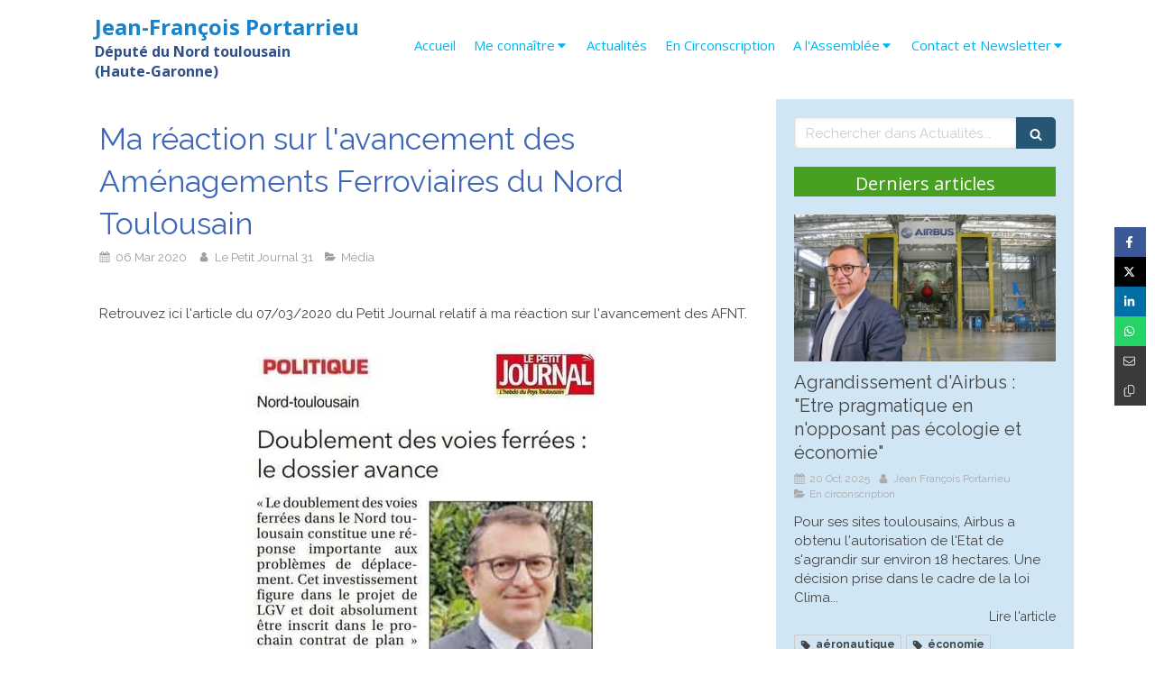

--- FILE ---
content_type: text/html; charset=utf-8
request_url: https://www.portarrieu.fr/actualites/articles/ma-reaction-sur-l-avancement-des-amenagements-ferroviaires-du-nord-toulousain
body_size: 17696
content:
<!DOCTYPE html>
<html lang="fr-FR">
  <head>
    <meta charset="utf-8">
    <meta http-equiv="X-UA-Compatible" content="IE=edge">
    <meta name="viewport" content="width=device-width, initial-scale=1.0, user-scalable=yes">

      <base href="//www.portarrieu.fr">

        <meta name="robots" content="index,follow">

        <link rel="canonical" href="https://www.portarrieu.fr/actualites/articles/ma-reaction-sur-l-avancement-des-amenagements-ferroviaires-du-nord-toulousain"/>


      <link rel="shortcut icon" type="image/x-icon" href="https://files.sbcdnsb.com/images/brand/1763627012/1/default_favicon/favicon1.png" />

    <title>Ma réaction sur l&#39;avancement des Aménagements Ferroviaires du Nord Toulousain | Actualités</title>
    <meta property="og:type" content="article">
    <meta property="og:url" content="https://www.portarrieu.fr/actualites/articles/ma-reaction-sur-l-avancement-des-amenagements-ferroviaires-du-nord-toulousain">
    <meta property="og:title" content="Ma réaction sur l&#39;avancement des Aménagements Ferroviaires du Nord Toulousain | Actualités">
    <meta property="twitter:card" content="summary">
    <meta property="twitter:title" content="Ma réaction sur l&#39;avancement des Aménagements Ferroviaires du Nord Toulousain | Actualités">
    <meta name="description" content="Retrouvez ici l&#39;article du 07/03/2020 du Petit Journal relatif à ma réaction sur l&#39;avancement des AFNT.
">
    <meta property="og:description" content="Retrouvez ici l&#39;article du 07/03/2020 du Petit Journal relatif à ma réaction sur l&#39;avancement des AFNT.
">
    <meta property="twitter:description" content="Retrouvez ici l&#39;article du 07/03/2020 du Petit Journal relatif à ma réaction sur l&#39;avancement des AFNT.
">

    
  <meta property="og:image" content="https://files.sbcdnsb.com/images/bSyLbia6_XPfGkk_K4IJxg/content/1583835455/1139646/600/lpj_2003098_-_jfp_afnt.jpeg"/>
  <meta property="og:image:type" content="image/jpeg"/>
  <meta property="og:image:width" content="565">
  <meta property="og:image:height" content="262">
  <link rel="prev" href="/actualites/articles/mon-intervention-en-commission-des-affaires-etrangeres-pour-mon-rapport-sur-la-reforme-de-l-audiovisuel"/>
  <link rel="next" href="/actualites/articles/question-ecrite-sur-le-rapport-malvy-sur-la-frequentation-touristique"/>

<script type="application/ld+json">
  {"@context":"https://schema.org","@type":"Article","@id":"https://schema.org/Article/QGSORUwAv3","url":"https://www.portarrieu.fr/actualites/articles/ma-reaction-sur-l-avancement-des-amenagements-ferroviaires-du-nord-toulousain","mainEntityOfPage":"https://www.portarrieu.fr/actualites/articles/ma-reaction-sur-l-avancement-des-amenagements-ferroviaires-du-nord-toulousain","datePublished":"2020-03-06T00:00:00+01:00","dateModified":"2021-10-18T18:41:27+02:00","publisher":{"@type":"Organization","@id":"https://schema.org/Organization/D7LCzcHDjg","name":"Jean François Portarrieu","logo":"https://files.sbcdnsb.com/images/bSyLbia6_XPfGkk_K4IJxg/businesses/1658474834/08bf40ed6e363ca5048e20171116-3808816-f4zpho.png"},"description":"Retrouvez ici l'article du 07/03/2020 du Petit Journal relatif à ma réaction sur l'avancement des AFNT.\n","headline":"Ma réaction sur l'avancement des Aménagements Ferroviaires du Nord Toulousain","articleSection":"Média","keywords":"LGV,transports du quotidien,loi d'orientation des mobilités,afnt,actualité","image":"https://files.sbcdnsb.com/images/bSyLbia6_XPfGkk_K4IJxg/content/1583835455/1139646/600/lpj_2003098_-_jfp_afnt.jpeg","wordCount":20,"author":{"@type":"Person","@id":"https://schema.org/Person/le-petit-journal-31","name":"Le Petit Journal 31","sameAs":["https://twitter.com/jfportarrieu"]},"comment":[]}
</script>


      <meta property="og:image" content="https://files.sbcdnsb.com/images/bSyLbia6_XPfGkk_K4IJxg/content/1583835455/1139646/lpj_2003098_-_jfp_afnt.jpeg"/>
      <meta property="og:image:type" content="image/jpeg"/>
      <meta property="og:image:width" content="565">
      <meta property="og:image:height" content="262">
      <meta property="twitter:image" content="https://files.sbcdnsb.com/images/bSyLbia6_XPfGkk_K4IJxg/content/1583835455/1139646/lpj_2003098_-_jfp_afnt.jpeg">
      <meta property="twitter:image:alt" content="">

          
      

    <link rel="stylesheet" href="https://assets.sbcdnsb.com/assets/application-e9a15786.css" media="all" />
    <link rel="stylesheet" href="https://assets.sbcdnsb.com/assets/app_visitor-a9071c0b.css" media="all" />
    

      <link rel="stylesheet" href="https://assets.sbcdnsb.com/assets/tool/visitor/elements/manifests/blog/categories_list-25258638.css" media="all" /><link rel="stylesheet" href="https://assets.sbcdnsb.com/assets/tool/visitor/elements/manifests/content_box-af974b46.css" media="all" />

    <link rel="stylesheet" href="https://assets.sbcdnsb.com/assets/themes/desktop/8/css/visitor-a05f16ba.css" media="all" />
    <link rel="stylesheet" href="https://assets.sbcdnsb.com/assets/themes/mobile/0/css/visitor-7e19ac25.css" media="only screen and (max-width: 992px)" />

      <link rel="stylesheet" media="all" href="/site/bSyLbia6_XPfGkk_K4IJxg/styles/1769707870/dynamic-styles.css">

      <link rel="stylesheet" media="all" href="/styles/pages/525989/1752073793/containers-specific-styles.css">


    <meta name="csrf-param" content="authenticity_token" />
<meta name="csrf-token" content="dCvtEuS8d9_ByqsDO6PBBu5ibAu_zmxCKv6doH8VakgeIAVzAG1y4E3QiAv6WgkgAOylFrPm1Adcg7QZqcIb3g" />

      <script>
        var _paq = window._paq = window._paq || [];
        _paq.push(["trackPageView"]);
        (function() {
          var u="//mtm.sbcdnsb.com/";
          _paq.push(["setTrackerUrl", u+"matomo.php"]);
          _paq.push(["setSiteId", "851"]);
          var d=document, g=d.createElement("script"), s=d.getElementsByTagName("script")[0];
          g.type="text/javascript"; g.async=true; g.src=u+"matomo.js"; s.parentNode.insertBefore(g,s);
        })();
      </script>

      <script>
        void 0 === window._axcb && (window._axcb = []);
        window._axcb.push(function(axeptio) {
          axeptio.on("cookies:complete", function(choices) {
              if(choices.google_analytics) {
                (function(i,s,o,g,r,a,m){i["GoogleAnalyticsObject"]=r;i[r]=i[r]||function(){
                (i[r].q=i[r].q||[]).push(arguments)},i[r].l=1*new Date();a=s.createElement(o),
                m=s.getElementsByTagName(o)[0];a.async=1;a.src=g;m.parentNode.insertBefore(a,m)
                })(window,document,"script","//www.google-analytics.com/analytics.js","ga");

                  ga("create", "UA-102031848-36", {"cookieExpires": 31536000,"cookieUpdate": "false"});

                ga("send", "pageview");
              }
          });
        });
      </script>

    

    

    

    <script>window.Deferred=function(){var e=[],i=function(){if(window.jQuery&&window.jQuery.ui)for(;e.length;)e.shift()(window.jQuery);else window.setTimeout(i,250)};return i(),{execute:function(i){window.jQuery&&window.jQuery.ui?i(window.jQuery):e.push(i)}}}();</script>

      <script type="application/ld+json">
        {"@context":"https://schema.org","@type":"WebSite","name":"Jean François Portarrieu","url":"https://www.portarrieu.fr/actualites/articles/ma-reaction-sur-l-avancement-des-amenagements-ferroviaires-du-nord-toulousain"}
      </script>



  </head>
  <body class="view-visitor theme_wide menu_fixed has_header1 has_no_header2 has_aside2 has_aside has_footer lazyload ">
        <script>
          function loadAdwordsConversionAsyncScript() {
            var el = document.createElement("script");
            el.setAttribute("type", "text/javascript");
            el.setAttribute("src", "//www.googleadservices.com/pagead/conversion_async.js");
            document.body.append(el);
          }

          void 0 === window._axcb && (window._axcb = []);
          window._axcb.push(function(axeptio) {
            axeptio.on("cookies:complete", function(choices) {
              if(choices.google_remarketing) {
                loadAdwordsConversionAsyncScript();
              }
            });
          });
        </script>

    <div id="body-container">
      
      <style>#body-container .blog-articles-thumbnails-list article.blog-article-thumbnail .article-cover {
    position: relative;
    display: block;
    overflow: hidden;
    width: 100%; /* Assurez-vous que la largeur est définie. */
    padding-top: 56.25%; /* C'est le truc pour le ratio 16/9. */
}

#body-container .blog-articles-thumbnails-list article.blog-article-thumbnail .article-cover .article-background-image {
    background-size: cover;
    background-position: center center;
    position: absolute; /* Positionnement absolu pour remplir le conteneur. */
    top: 0;
    right: 0;
    bottom: 0;
    left: 0;
}
</style>
      
      
      
<div id="mobile-wrapper" class="sb-hidden-md sb-hidden-lg">
  <div class="sb-bloc">
    <div id="container_5744637_inner" class="sb-bloc-inner container_5744637_inner">
      
      <div class="header-mobile sb-row">
        <button class="menu-mobile-button menu-mobile-button-open"><span class="svg-container"><svg xmlns="http://www.w3.org/2000/svg" viewBox="0 0 1792 1792"><path d="M1664 1344v128q0 26-19 45t-45 19h-1408q-26 0-45-19t-19-45v-128q0-26 19-45t45-19h1408q26 0 45 19t19 45zm0-512v128q0 26-19 45t-45 19h-1408q-26 0-45-19t-19-45v-128q0-26 19-45t45-19h1408q26 0 45 19t19 45zm0-512v128q0 26-19 45t-45 19h-1408q-26 0-45-19t-19-45v-128q0-26 19-45t45-19h1408q26 0 45 19t19 45z" /></svg></span></button>
        <div class="header-mobile-texts pull-left">
          <div class="header-mobile-title sb-row">
            <div id="container_5744634" class="sb-bloc sb-bloc-level-3 header1-title bloc-element-title  " style="padding: 10px 10px 10px 10px;"><div class="element element-title theme-skin"><strong><span class="element-title-inner"><span style="color:#1a82c8;">Jean-Fran&ccedil;ois Portarrieu</span></span></strong></div></div>
          </div>
          <div class="header-mobile-subtitle sb-row">
            <div id="container_5744635" class="sb-bloc sb-bloc-level-3 header1-subtitle bloc-element-title  " style="padding: 10px 10px 10px 10px;"><div class="element element-title theme-skin"><strong><span class="element-title-inner">Député du Nord toulousain <br />(Haute-Garonne)</span></strong></div></div>
          </div>
        </div>
      </div>
      <div class="menu-mobile">
        <button class="menu-mobile-button menu-mobile-button-close animated slideInRight" aria-label="mobile-menu-button"><span class="svg-container"><svg xmlns="http://www.w3.org/2000/svg" viewBox="0 0 1792 1792"><path d="M1490 1322q0 40-28 68l-136 136q-28 28-68 28t-68-28l-294-294-294 294q-28 28-68 28t-68-28l-136-136q-28-28-28-68t28-68l294-294-294-294q-28-28-28-68t28-68l136-136q28-28 68-28t68 28l294 294 294-294q28-28 68-28t68 28l136 136q28 28 28 68t-28 68l-294 294 294 294q28 28 28 68z" /></svg></span></button>
        <ul class="mobile-menu-tabs">

    <li class="menu-mobile-element  ">


        <a class="menu-tab-element content-link" href="/">
          
          <span class="tab-content">Accueil</span>
</a>


    </li>


    <li class="menu-mobile-element menu-mobile-element-with-subfolder ">

        <div class="menu-tab-element element element-folder">
          <button class="folder-label-opener">
            <span class="open-icon"><svg version="1.1" xmlns="http://www.w3.org/2000/svg" xmlns:xlink="http://www.w3.org/1999/xlink" x="0px" y="0px"
	 viewBox="0 0 500 500" style="enable-background:new 0 0 500 500;" xml:space="preserve">
      <style type="text/css">.st0{fill:none;stroke:#000000;stroke-width:30;stroke-miterlimit:10;}</style>
      <g><line class="st0" x1="-1" y1="249.5" x2="500" y2="249.5"/></g>
      <g><line class="st0" x1="249.5" y1="0" x2="249.5" y2="499"/></g>
    </svg></span>
            <span class="close-icon" style="display: none;"><svg version="1.1" xmlns="http://www.w3.org/2000/svg" xmlns:xlink="http://www.w3.org/1999/xlink" x="0px" y="0px"
	 viewBox="0 0 500 500" style="enable-background:new 0 0 500 500;" xml:space="preserve">
      <style type="text/css">.st0{fill:none;stroke:#000000;stroke-width:30;stroke-miterlimit:10;}</style>
      <g><line class="st0" x1="-1" y1="249.5" x2="500" y2="249.5"/></g>
    </svg></span>
          </button>

          
          <span class="tab-content">Me connaître</span>
        </div>

        <ul class="mobile-menu-tabs">

    <li class="menu-mobile-element  ">


        <a class="menu-tab-element content-link" href="/biographie">
          
          <span class="tab-content">Biographie </span>
</a>


    </li>


    <li class="menu-mobile-element  ">


        <a class="menu-tab-element content-link" href="/fonctions-parlementaires">
          
          <span class="tab-content">Fonctions parlementaires</span>
</a>


    </li>


    <li class="menu-mobile-element  ">


        <a class="menu-tab-element content-link" href="/verbatim">
          
          <span class="tab-content">Verbatim</span>
</a>


    </li>


    <li class="menu-mobile-element  ">


        <a class="menu-tab-element content-link" href="/l-equipe">
          
          <span class="tab-content">Mon équipe parlementaire</span>
</a>


    </li>

</ul>


    </li>


    <li class="menu-mobile-element  ">


        <a class="menu-tab-element content-link" href="/actualites/mots-cles/actualite">
          
          <span class="tab-content">Actualités</span>
</a>


    </li>


    <li class="menu-mobile-element  ">


        <a class="menu-tab-element content-link" href="/actualites/categories/en-circonscription">
          
          <span class="tab-content">En Circonscription</span>
</a>


    </li>


    <li class="menu-mobile-element menu-mobile-element-with-subfolder ">

        <div class="menu-tab-element element element-folder">
          <button class="folder-label-opener">
            <span class="open-icon"><svg version="1.1" xmlns="http://www.w3.org/2000/svg" xmlns:xlink="http://www.w3.org/1999/xlink" x="0px" y="0px"
	 viewBox="0 0 500 500" style="enable-background:new 0 0 500 500;" xml:space="preserve">
      <style type="text/css">.st0{fill:none;stroke:#000000;stroke-width:30;stroke-miterlimit:10;}</style>
      <g><line class="st0" x1="-1" y1="249.5" x2="500" y2="249.5"/></g>
      <g><line class="st0" x1="249.5" y1="0" x2="249.5" y2="499"/></g>
    </svg></span>
            <span class="close-icon" style="display: none;"><svg version="1.1" xmlns="http://www.w3.org/2000/svg" xmlns:xlink="http://www.w3.org/1999/xlink" x="0px" y="0px"
	 viewBox="0 0 500 500" style="enable-background:new 0 0 500 500;" xml:space="preserve">
      <style type="text/css">.st0{fill:none;stroke:#000000;stroke-width:30;stroke-miterlimit:10;}</style>
      <g><line class="st0" x1="-1" y1="249.5" x2="500" y2="249.5"/></g>
    </svg></span>
          </button>

          
          <span class="tab-content">A l&#39;Assemblée</span>
        </div>

        <ul class="mobile-menu-tabs">

    <li class="menu-mobile-element  ">


        <a class="menu-tab-element content-link" href="/actualites/categories/qag">
          
          <span class="tab-content">Questions et Interventions</span>
</a>


    </li>


    <li class="menu-mobile-element  ">


        <a class="menu-tab-element content-link" href="/actualites/categories/amendements">
          
          <span class="tab-content">Amendements</span>
</a>


    </li>

</ul>


    </li>


    <li class="menu-mobile-element menu-mobile-element-with-subfolder ">

        <div class="menu-tab-element element element-folder">
          <button class="folder-label-opener">
            <span class="open-icon"><svg version="1.1" xmlns="http://www.w3.org/2000/svg" xmlns:xlink="http://www.w3.org/1999/xlink" x="0px" y="0px"
	 viewBox="0 0 500 500" style="enable-background:new 0 0 500 500;" xml:space="preserve">
      <style type="text/css">.st0{fill:none;stroke:#000000;stroke-width:30;stroke-miterlimit:10;}</style>
      <g><line class="st0" x1="-1" y1="249.5" x2="500" y2="249.5"/></g>
      <g><line class="st0" x1="249.5" y1="0" x2="249.5" y2="499"/></g>
    </svg></span>
            <span class="close-icon" style="display: none;"><svg version="1.1" xmlns="http://www.w3.org/2000/svg" xmlns:xlink="http://www.w3.org/1999/xlink" x="0px" y="0px"
	 viewBox="0 0 500 500" style="enable-background:new 0 0 500 500;" xml:space="preserve">
      <style type="text/css">.st0{fill:none;stroke:#000000;stroke-width:30;stroke-miterlimit:10;}</style>
      <g><line class="st0" x1="-1" y1="249.5" x2="500" y2="249.5"/></g>
    </svg></span>
          </button>

          
          <span class="tab-content">Contact et Newsletter</span>
        </div>

        <ul class="mobile-menu-tabs">

    <li class="menu-mobile-element  ">


        <a class="menu-tab-element content-link" href="/me-contacter">
          
          <span class="tab-content">Contactez-moi !</span>
</a>


    </li>


    <li class="menu-mobile-element  ">


        <a class="menu-tab-element content-link" href="/lettre-d-information">
          
          <span class="tab-content">Abonnement à ma lettre d&#39;information</span>
</a>


    </li>

</ul>


    </li>

</ul>

      </div>
</div>  </div>
</div>


<div class="sb-container-fluid" id="body-container-inner">
  

<div class="sb-hidden-xs sb-hidden-sm has-title has-subtitle" id="header_wrapper"><div class="clearfix" id="header_wrapper_inner"><div class="" id="menu"><div class="sb-row sb-hidden-xs sb-hidden-sm"><div class="sb-col sb-col-sm"><div id="container_5744631" class="sb-bloc sb-bloc-level-3 bloc-element-menu  " style=""><div class="element element-menu true text-only"><div class=" menu-horizontal">
<div class="menu-level-container menu-level-0">
  <ul class="menu-tabs sb-row media-query">

        <li class="menu-tab-container sb-col">
          <div class="menu-tab">
            

              <a class="menu-tab-element  link-text link-text-dark  content-link" title="Accueil" href="/">

                <span class="tab-content" style=''>

                    <span class="title">Accueil</span>
                </span>

</a>

          </div>
        </li>

        <li class="menu-tab-container sb-col">
          <div class="menu-tab">
            
              <div class="menu-tab-element element-folder  link-text link-text-dark">
                <span class="tab-content" style="">

                    <span class="title">Me connaître</span>
                </span>

                <span class="tab-arrows">
                  <span class="caret-right"><span class="svg-container"><svg xmlns="http://www.w3.org/2000/svg" viewBox="0 0 1792 1792"><path d="M1152 896q0 26-19 45l-448 448q-19 19-45 19t-45-19-19-45v-896q0-26 19-45t45-19 45 19l448 448q19 19 19 45z" /></svg></span></span>
                  <span class="caret-down"><span class="svg-container"><svg xmlns="http://www.w3.org/2000/svg" viewBox="0 0 1792 1792"><path d="M1408 704q0 26-19 45l-448 448q-19 19-45 19t-45-19l-448-448q-19-19-19-45t19-45 45-19h896q26 0 45 19t19 45z" /></svg></span></span>
                </span>
              </div>

          </div>
            
<div class="menu-level-container menu-level-1">
  <ul class="menu-tabs sb-row media-query">

        <li class="menu-tab-container sb-col">
          <div class="menu-tab">
            

              <a class="menu-tab-element  link-text link-text-dark  content-link" title="Biographie " href="/biographie">

                <span class="tab-content" style=''>

                    <span class="title">Biographie </span>
                </span>

</a>

          </div>
        </li>

        <li class="menu-tab-container sb-col">
          <div class="menu-tab">
            

              <a class="menu-tab-element  link-text link-text-dark  content-link" title="Fonctions parlementaires" href="/fonctions-parlementaires">

                <span class="tab-content" style=''>

                    <span class="title">Fonctions parlementaires</span>
                </span>

</a>

          </div>
        </li>

        <li class="menu-tab-container sb-col">
          <div class="menu-tab">
            

              <a class="menu-tab-element  link-text link-text-dark  content-link" title="Verbatim" href="/verbatim">

                <span class="tab-content" style=''>

                    <span class="title">Verbatim</span>
                </span>

</a>

          </div>
        </li>

        <li class="menu-tab-container sb-col">
          <div class="menu-tab">
            

              <a class="menu-tab-element  link-text link-text-dark  content-link" title="Mon équipe parlementaire" href="/l-equipe">

                <span class="tab-content" style=''>

                    <span class="title">Mon équipe parlementaire</span>
                </span>

</a>

          </div>
        </li>
  </ul>
</div>

        </li>

        <li class="menu-tab-container sb-col">
          <div class="menu-tab">
            

              <a class="menu-tab-element  link-text link-text-dark  content-link" title="Actualités" href="/actualites/mots-cles/actualite">

                <span class="tab-content" style=''>

                    <span class="title">Actualités</span>
                </span>

</a>

          </div>
        </li>

        <li class="menu-tab-container sb-col">
          <div class="menu-tab">
            

              <a class="menu-tab-element  link-text link-text-dark  content-link" title="En Circonscription" href="/actualites/categories/en-circonscription">

                <span class="tab-content" style=''>

                    <span class="title">En Circonscription</span>
                </span>

</a>

          </div>
        </li>

        <li class="menu-tab-container sb-col">
          <div class="menu-tab">
            
              <div class="menu-tab-element element-folder  link-text link-text-dark">
                <span class="tab-content" style="">

                    <span class="title">A l&#39;Assemblée</span>
                </span>

                <span class="tab-arrows">
                  <span class="caret-right"><span class="svg-container"><svg xmlns="http://www.w3.org/2000/svg" viewBox="0 0 1792 1792"><path d="M1152 896q0 26-19 45l-448 448q-19 19-45 19t-45-19-19-45v-896q0-26 19-45t45-19 45 19l448 448q19 19 19 45z" /></svg></span></span>
                  <span class="caret-down"><span class="svg-container"><svg xmlns="http://www.w3.org/2000/svg" viewBox="0 0 1792 1792"><path d="M1408 704q0 26-19 45l-448 448q-19 19-45 19t-45-19l-448-448q-19-19-19-45t19-45 45-19h896q26 0 45 19t19 45z" /></svg></span></span>
                </span>
              </div>

          </div>
            
<div class="menu-level-container menu-level-1">
  <ul class="menu-tabs sb-row media-query">

        <li class="menu-tab-container sb-col">
          <div class="menu-tab">
            

              <a class="menu-tab-element  link-text link-text-dark  content-link" title="Questions et Interventions" href="/actualites/categories/qag">

                <span class="tab-content" style=''>

                    <span class="title">Questions et Interventions</span>
                </span>

</a>

          </div>
        </li>

        <li class="menu-tab-container sb-col">
          <div class="menu-tab">
            

              <a class="menu-tab-element  link-text link-text-dark  content-link" title="Amendements" href="/actualites/categories/amendements">

                <span class="tab-content" style=''>

                    <span class="title">Amendements</span>
                </span>

</a>

          </div>
        </li>
  </ul>
</div>

        </li>

        <li class="menu-tab-container sb-col">
          <div class="menu-tab">
            
              <div class="menu-tab-element element-folder  link-text link-text-dark">
                <span class="tab-content" style="">

                    <span class="title">Contact et Newsletter</span>
                </span>

                <span class="tab-arrows">
                  <span class="caret-right"><span class="svg-container"><svg xmlns="http://www.w3.org/2000/svg" viewBox="0 0 1792 1792"><path d="M1152 896q0 26-19 45l-448 448q-19 19-45 19t-45-19-19-45v-896q0-26 19-45t45-19 45 19l448 448q19 19 19 45z" /></svg></span></span>
                  <span class="caret-down"><span class="svg-container"><svg xmlns="http://www.w3.org/2000/svg" viewBox="0 0 1792 1792"><path d="M1408 704q0 26-19 45l-448 448q-19 19-45 19t-45-19l-448-448q-19-19-19-45t19-45 45-19h896q26 0 45 19t19 45z" /></svg></span></span>
                </span>
              </div>

          </div>
            
<div class="menu-level-container menu-level-1">
  <ul class="menu-tabs sb-row media-query">

        <li class="menu-tab-container sb-col">
          <div class="menu-tab">
            

              <a class="menu-tab-element  link-text link-text-dark  content-link" title="Contactez-moi !" href="/me-contacter">

                <span class="tab-content" style=''>

                    <span class="title">Contactez-moi !</span>
                </span>

</a>

          </div>
        </li>

        <li class="menu-tab-container sb-col">
          <div class="menu-tab">
            

              <a class="menu-tab-element  link-text link-text-dark  content-link" title="Abonnement à ma lettre d&#39;information" href="/lettre-d-information">

                <span class="tab-content" style=''>

                    <span class="title">Abonnement à ma lettre d&#39;information</span>
                </span>

</a>

          </div>
        </li>
  </ul>
</div>

        </li>
  </ul>
</div>
</div></div></div>
</div></div></div><div class="container-light" id="header1"><div id="header1-static" class="">
  <div class="header1-static-titles">
    <div class="header1-static-title">
      <div id="container_5744634" class="sb-bloc sb-bloc-level-3 header1-title bloc-element-title  " style="padding: 10px 10px 10px 10px;"><div class="element element-title theme-skin"><strong><span class="element-title-inner"><span style="color:#1a82c8;">Jean-Fran&ccedil;ois Portarrieu</span></span></strong></div></div>
    </div>
    <div class="header1-static-subtitle">
      <div id="container_5744635" class="sb-bloc sb-bloc-level-3 header1-subtitle bloc-element-title  " style="padding: 10px 10px 10px 10px;"><div class="element element-title theme-skin"><strong><span class="element-title-inner">Député du Nord toulousain <br />(Haute-Garonne)</span></strong></div></div>
    </div>
  </div>
</div></div></div></div><div class="container-light sb-row media-query sb-row-table" id="center"><div class="sb-col sb-col-sm" id="center_inner_wrapper"><div class="" id="blog-wrapper"><section id="center_inner">


<section id="blog-article-page" class="" data-ajax-url="" data-id="29757">
  <div class="blog-article-page-content">
    <article class="blog-article full">
  <div class="blog-article-head">
    <h1>
      <span class="blog-article-title">Ma réaction sur l&#39;avancement des Aménagements Ferroviaires du Nord Toulousain</span>
    </h1>
    <div class="blog-article-subtitle blog-article-info">
    <span class="inline-flex items-center"><span class="svg-container"><svg xmlns="http://www.w3.org/2000/svg" viewBox="0 0 1792 1792"><path d="M192 1664h288v-288h-288v288zm352 0h320v-288h-320v288zm-352-352h288v-320h-288v320zm352 0h320v-320h-320v320zm-352-384h288v-288h-288v288zm736 736h320v-288h-320v288zm-384-736h320v-288h-320v288zm768 736h288v-288h-288v288zm-384-352h320v-320h-320v320zm-352-864v-288q0-13-9.5-22.5t-22.5-9.5h-64q-13 0-22.5 9.5t-9.5 22.5v288q0 13 9.5 22.5t22.5 9.5h64q13 0 22.5-9.5t9.5-22.5zm736 864h288v-320h-288v320zm-384-384h320v-288h-320v288zm384 0h288v-288h-288v288zm32-480v-288q0-13-9.5-22.5t-22.5-9.5h-64q-13 0-22.5 9.5t-9.5 22.5v288q0 13 9.5 22.5t22.5 9.5h64q13 0 22.5-9.5t9.5-22.5zm384-64v1280q0 52-38 90t-90 38h-1408q-52 0-90-38t-38-90v-1280q0-52 38-90t90-38h128v-96q0-66 47-113t113-47h64q66 0 113 47t47 113v96h384v-96q0-66 47-113t113-47h64q66 0 113 47t47 113v96h128q52 0 90 38t38 90z" /></svg></span> 06 Mar 2020</span>
    <a href="/actualites/auteurs/le-petit-journal-31">
      <span class="inline-flex items-center"><span class="svg-container"><svg xmlns="http://www.w3.org/2000/svg" viewBox="0 0 1792 1792"><path d="M1536 1399q0 109-62.5 187t-150.5 78h-854q-88 0-150.5-78t-62.5-187q0-85 8.5-160.5t31.5-152 58.5-131 94-89 134.5-34.5q131 128 313 128t313-128q76 0 134.5 34.5t94 89 58.5 131 31.5 152 8.5 160.5zm-256-887q0 159-112.5 271.5t-271.5 112.5-271.5-112.5-112.5-271.5 112.5-271.5 271.5-112.5 271.5 112.5 112.5 271.5z" /></svg></span> Le Petit Journal 31</span>
</a>    <a href="/actualites/categories/media">
      <span class="inline-flex items-center"><span class="svg-container"><svg xmlns="http://www.w3.org/2000/svg" viewBox="0 0 1792 1792"><path d="M1815 952q0 31-31 66l-336 396q-43 51-120.5 86.5t-143.5 35.5h-1088q-34 0-60.5-13t-26.5-43q0-31 31-66l336-396q43-51 120.5-86.5t143.5-35.5h1088q34 0 60.5 13t26.5 43zm-343-344v160h-832q-94 0-197 47.5t-164 119.5l-337 396-5 6q0-4-.5-12.5t-.5-12.5v-960q0-92 66-158t158-66h320q92 0 158 66t66 158v32h544q92 0 158 66t66 158z" /></svg></span> Média</span>
</a></div>
    <br>
      <div class="blog-article-subtitle blog-article-interactions">
</div>
    <div class="blog-article-subtitle blog-article-actions">
</div>

  </div>
  <div class="blog-article-content sections-container">
    <div class="section tree-container"><div id="container_17168213" class="sb-bloc sb-bloc-level-3 bloc-element-text  " style="padding: 10px 10px 10px 10px;"><div class="element element-text displayed_in_1_column" spellcheck="true"><p>Retrouvez ici l'article du 07/03/2020 du Petit Journal relatif à ma réaction sur l'avancement des AFNT.</p></div></div><div id="container_17168765" class="sb-bloc sb-bloc-level-3 bloc-element-image  " style="padding: 10px 10px 10px 10px;"><div id="container_17168765_inner" style="" class="sb-bloc-inner container_17168765_inner"><div id="element-image-358181" class="element element-image sb-vi-text-center element-image-enlarge" data-id="358181">

  <div class="element-image-container has_enlarge redirect_with_no_text" style="">


      <a title="" data-size="565x1069" href="https://files.sbcdnsb.com/images/bSyLbia6_XPfGkk_K4IJxg/content/1583835212/1139772/lpj_2003098_-_jfp_afnt.jpeg">
        <span class="element-image-zoom">
          <i class="fa fa-search fa-fw"></i>
        </span>
        
<script type="application/ld+json">{"@context":"https://schema.org","@type":"ImageObject","url":"https://files.sbcdnsb.com/images/bSyLbia6_XPfGkk_K4IJxg/content/1583835212/1139772/lpj_2003098_-_jfp_afnt.jpeg","name":"lpj_2003098_-_jfp_afnt","datePublished":"2020-03-10","width":"565","height":"1069","caption":"lpj_2003098_-_jfp_afnt","inLanguage":"fr-FR"}</script>

  <img width="565" height="1069" class="sb-vi-img-responsive img-query" alt="" src="data:image/svg+xml,%3Csvg%20xmlns=&#39;http://www.w3.org/2000/svg&#39;%20viewBox=&#39;0%200%20565%201069&#39;%3E%3C/svg%3E" data-src="https://files.sbcdnsb.com/images/bSyLbia6_XPfGkk_K4IJxg/content/1583835212/1139772/100/lpj_2003098_-_jfp_afnt.jpeg" data-srcset="https://files.sbcdnsb.com/images/bSyLbia6_XPfGkk_K4IJxg/content/1583835212/1139772/100/lpj_2003098_-_jfp_afnt.jpeg 100w, https://files.sbcdnsb.com/images/bSyLbia6_XPfGkk_K4IJxg/content/1583835212/1139772/200/lpj_2003098_-_jfp_afnt.jpeg 200w, https://files.sbcdnsb.com/images/bSyLbia6_XPfGkk_K4IJxg/content/1583835212/1139772/400/lpj_2003098_-_jfp_afnt.jpeg 400w, https://files.sbcdnsb.com/images/bSyLbia6_XPfGkk_K4IJxg/content/1583835212/1139772/600/lpj_2003098_-_jfp_afnt.jpeg 600w" data-sizes="100px" />


</a>

  </div>
</div></div></div>
</div>
  </div>
  <div class="blog-article-tags">
    <div class="blog-article-tags-list">
        <a title="LGV" class="tag shared-design-multiple-items-elements-border-radius shared-design-multiple-items-elements-shadow" href="/actualites/mots-cles/lgv">
          <span><span class="svg-container"><svg xmlns="http://www.w3.org/2000/svg" viewBox="0 0 1792 1792"><path d="M576 448q0-53-37.5-90.5t-90.5-37.5-90.5 37.5-37.5 90.5 37.5 90.5 90.5 37.5 90.5-37.5 37.5-90.5zm1067 576q0 53-37 90l-491 492q-39 37-91 37-53 0-90-37l-715-716q-38-37-64.5-101t-26.5-117v-416q0-52 38-90t90-38h416q53 0 117 26.5t102 64.5l715 714q37 39 37 91z" /></svg></span> LGV</span>
</a>        <a title="transports du quotidien" class="tag shared-design-multiple-items-elements-border-radius shared-design-multiple-items-elements-shadow" href="/actualites/mots-cles/transports-du-quotidien">
          <span><span class="svg-container"><svg xmlns="http://www.w3.org/2000/svg" viewBox="0 0 1792 1792"><path d="M576 448q0-53-37.5-90.5t-90.5-37.5-90.5 37.5-37.5 90.5 37.5 90.5 90.5 37.5 90.5-37.5 37.5-90.5zm1067 576q0 53-37 90l-491 492q-39 37-91 37-53 0-90-37l-715-716q-38-37-64.5-101t-26.5-117v-416q0-52 38-90t90-38h416q53 0 117 26.5t102 64.5l715 714q37 39 37 91z" /></svg></span> transports du quotidien</span>
</a>        <a title="loi d&#39;orientation des mobilités" class="tag shared-design-multiple-items-elements-border-radius shared-design-multiple-items-elements-shadow" href="/actualites/mots-cles/loi-d-orientation-des-mobilites">
          <span><span class="svg-container"><svg xmlns="http://www.w3.org/2000/svg" viewBox="0 0 1792 1792"><path d="M576 448q0-53-37.5-90.5t-90.5-37.5-90.5 37.5-37.5 90.5 37.5 90.5 90.5 37.5 90.5-37.5 37.5-90.5zm1067 576q0 53-37 90l-491 492q-39 37-91 37-53 0-90-37l-715-716q-38-37-64.5-101t-26.5-117v-416q0-52 38-90t90-38h416q53 0 117 26.5t102 64.5l715 714q37 39 37 91z" /></svg></span> loi d&#39;orientation des mobilités</span>
</a>        <a title="afnt" class="tag shared-design-multiple-items-elements-border-radius shared-design-multiple-items-elements-shadow" href="/actualites/mots-cles/afnt">
          <span><span class="svg-container"><svg xmlns="http://www.w3.org/2000/svg" viewBox="0 0 1792 1792"><path d="M576 448q0-53-37.5-90.5t-90.5-37.5-90.5 37.5-37.5 90.5 37.5 90.5 90.5 37.5 90.5-37.5 37.5-90.5zm1067 576q0 53-37 90l-491 492q-39 37-91 37-53 0-90-37l-715-716q-38-37-64.5-101t-26.5-117v-416q0-52 38-90t90-38h416q53 0 117 26.5t102 64.5l715 714q37 39 37 91z" /></svg></span> afnt</span>
</a>        <a title="actualité" class="tag shared-design-multiple-items-elements-border-radius shared-design-multiple-items-elements-shadow" href="/actualites/mots-cles/actualite">
          <span><span class="svg-container"><svg xmlns="http://www.w3.org/2000/svg" viewBox="0 0 1792 1792"><path d="M576 448q0-53-37.5-90.5t-90.5-37.5-90.5 37.5-37.5 90.5 37.5 90.5 90.5 37.5 90.5-37.5 37.5-90.5zm1067 576q0 53-37 90l-491 492q-39 37-91 37-53 0-90-37l-715-716q-38-37-64.5-101t-26.5-117v-416q0-52 38-90t90-38h416q53 0 117 26.5t102 64.5l715 714q37 39 37 91z" /></svg></span> actualité</span>
</a>    </div>
</div>

</article>


  </div>
  <hr>
    <div class= "blog-article-interactions">
    </div>
  <div class="blog-article-navigation clearfix">
    <div class="sb-row media-query with-padding">
      <div class="sb-col sb-col-md-6 pull-left">
      <a title="Mon intervention en commission des Affaires étrangères pour mon rapport sur la  réforme de l&#39;audiovisuel" class="switch-article switch-prev shared-design-multiple-items-elements-border-radius shared-design-multiple-items-elements-shadow" href="/actualites/articles/mon-intervention-en-commission-des-affaires-etrangeres-pour-mon-rapport-sur-la-reforme-de-l-audiovisuel">
        <div class="ico">
          <span class="svg-container"><svg xmlns="http://www.w3.org/2000/svg" viewBox="0 0 1792 1792"><path d="M1664 896v128q0 53-32.5 90.5t-84.5 37.5h-704l293 294q38 36 38 90t-38 90l-75 76q-37 37-90 37-52 0-91-37l-651-652q-37-37-37-90 0-52 37-91l651-650q38-38 91-38 52 0 90 38l75 74q38 38 38 91t-38 91l-293 293h704q52 0 84.5 37.5t32.5 90.5z" /></svg></span>
        </div>
        <div class="text">
          <small>Précédent</small>
          <p>Mon intervention en commission des Affaires étrangères pour mon rapport sur la  réforme de l&#39;audiovisuel</p>
        </div>
</a>      </div>
      <div class="sb-col sb-col-md-6 pull-right">
      <a title="Question Ecrite sur le rapport Malvy sur la fréquentation touristique" class="switch-article switch-next shared-design-multiple-items-elements-border-radius shared-design-multiple-items-elements-shadow" href="/actualites/articles/question-ecrite-sur-le-rapport-malvy-sur-la-frequentation-touristique">
        <div class="text">
          <small>Suivant</small>
          <p>Question Ecrite sur le rapport Malvy sur la fréquentation touristique</p>
        </div>
        <div class="ico">
          <span class="svg-container"><svg xmlns="http://www.w3.org/2000/svg" viewBox="0 0 1792 1792"><path d="M1600 960q0 54-37 91l-651 651q-39 37-91 37-51 0-90-37l-75-75q-38-38-38-91t38-91l293-293h-704q-52 0-84.5-37.5t-32.5-90.5v-128q0-53 32.5-90.5t84.5-37.5h704l-293-294q-38-36-38-90t38-90l75-75q38-38 90-38 53 0 91 38l651 651q37 35 37 90z" /></svg></span>
        </div>
</a>      </div>
    </div>
  </div>
  <div class="blog-article-related">
    <h3>Articles similaires</h3>
    <div class="sb-row media-query with-padding">
      <div class="sb-col sb-col-md-3 sb-col-sm-6">
  <article class="related-article">
    <meta content="https://files.sbcdnsb.com/images/bSyLbia6_XPfGkk_K4IJxg/content/1561045420/810435/600/ddm_190615_-_lom_jfp_amendt_st__de_projets.jpeg">
    <div class="related-article-cover">
      <a title="Interview suite à l&#39;amendement sur la création de &quot;sociétés de projets&quot; pour le financement de la LGV Bordeaux Toulouse" href="/actualites/articles/interview-suite-a-l-amendement-sur-la-creation-de-societes-de-projets-pour-le-financement-de-la-lgv-bordeaux-toulouse">
        <div class="cover" style="background-image: url(https://files.sbcdnsb.com/images/bSyLbia6_XPfGkk_K4IJxg/content/1561045420/810435/600/ddm_190615_-_lom_jfp_amendt_st__de_projets.jpeg)"></div>
</a>    </div>
    <div class="related-article-title">
      <a href="/actualites/articles/interview-suite-a-l-amendement-sur-la-creation-de-societes-de-projets-pour-le-financement-de-la-lgv-bordeaux-toulouse">
        <h4 class="title" >Interview suite à l&#39;amendement sur la création de &quot;sociétés de projets&quot; pour le financement de la LGV Bordeaux Toulouse</h4>
</a>      <div class="subtitle">
        <span >Média</span>
      </div>
    </div>
  </article>
</div>
      <div class="sb-col sb-col-md-3 sb-col-sm-6">
  <article class="related-article">
    <meta content="https://files.sbcdnsb.com/images/bSyLbia6_XPfGkk_K4IJxg/content/1619696962/1871060/600/lpj_210429_-_accord_afnt.jpeg">
    <div class="related-article-cover">
      <a title="Ma réaction à la validation des Aménagements Ferroviaires du Nord de Toulouse " href="/actualites/articles/ma-reaction-a-la-validation-des-amenagements-ferroviaires-du-nord-de-toulouse">
        <div class="cover" style="background-image: url(https://files.sbcdnsb.com/images/bSyLbia6_XPfGkk_K4IJxg/content/1619696962/1871060/600/lpj_210429_-_accord_afnt.jpeg)"></div>
</a>    </div>
    <div class="related-article-title">
      <a href="/actualites/articles/ma-reaction-a-la-validation-des-amenagements-ferroviaires-du-nord-de-toulouse">
        <h4 class="title" >Ma réaction à la validation des Aménagements Ferroviaires du Nord de Toulouse </h4>
</a>      <div class="subtitle">
        <span >Média</span>
      </div>
    </div>
  </article>
</div>
      <div class="sb-col sb-col-md-3 sb-col-sm-6">
  <article class="related-article">
    <meta content="https://files.sbcdnsb.com/images/bSyLbia6_XPfGkk_K4IJxg/content/1617383699/1817899/600/ddm_210329_-_bus_33.jpeg">
    <div class="related-article-cover">
      <a title="Mon soutien aux  maires de Bruguières, Gratentour et St Jory pour le prolongement de la ligne du bus 33" href="/actualites/articles/mon-soutien-aux-maires-de-bruguieres-gratentour-et-st-jory-pour-le-prolongement-de-la-ligne-du-bus-33">
        <div class="cover" style="background-image: url(https://files.sbcdnsb.com/images/bSyLbia6_XPfGkk_K4IJxg/content/1617383699/1817899/600/ddm_210329_-_bus_33.jpeg)"></div>
</a>    </div>
    <div class="related-article-title">
      <a href="/actualites/articles/mon-soutien-aux-maires-de-bruguieres-gratentour-et-st-jory-pour-le-prolongement-de-la-ligne-du-bus-33">
        <h4 class="title" >Mon soutien aux  maires de Bruguières, Gratentour et St Jory pour le prolongement de la ligne du bus 33</h4>
</a>      <div class="subtitle">
        <span >Média</span>
      </div>
    </div>
  </article>
</div>
      <div class="sb-col sb-col-md-3 sb-col-sm-6">
  <article class="related-article">
    <meta content="https://files.sbcdnsb.com/images/bSyLbia6_XPfGkk_K4IJxg/content/1582815328/1116817/600/lpj_200216_-_comite_pilotage_pont_garonne.jpeg">
    <div class="related-article-cover">
      <a title="Ma réaction au 1er comité de pilotage du nouveau pont sur la Garonne" href="/actualites/articles/ma-reaction-au-1er-comite-de-pilotage-du-nouveau-pont-sur-la-garonne">
        <div class="cover" style="background-image: url(https://files.sbcdnsb.com/images/bSyLbia6_XPfGkk_K4IJxg/content/1582815328/1116817/600/lpj_200216_-_comite_pilotage_pont_garonne.jpeg)"></div>
</a>    </div>
    <div class="related-article-title">
      <a href="/actualites/articles/ma-reaction-au-1er-comite-de-pilotage-du-nouveau-pont-sur-la-garonne">
        <h4 class="title" >Ma réaction au 1er comité de pilotage du nouveau pont sur la Garonne</h4>
</a>      <div class="subtitle">
        <span >Média</span>
      </div>
    </div>
  </article>
</div>
    </div>
  </div>
    <div class="blog-article-page-social-media-share-buttons position-fixed-right text-mode-none">
  <ul class="social-media-share-buttons-container" data-ajax-url="/api-website-feature/blog/share_events" data-article-id="29757">
    <li class="share-button-facebook "><button class="button " style="background: #3b5998;" data-sharer="facebook" data-url="https://www.portarrieu.fr/actualites/articles/ma-reaction-sur-l-avancement-des-amenagements-ferroviaires-du-nord-toulousain" rel="nofollow"><span class="svg-container"><svg height="1em" fill="" xmlns="http://www.w3.org/2000/svg" viewBox="0 0 320 512"><path d="M279.14 288l14.22-92.66h-88.91v-60.13c0-25.35 12.42-50.06 52.24-50.06h40.42V6.26S260.43 0 225.36 0c-73.22 0-121.08 44.38-121.08 124.72v70.62H22.89V288h81.39v224h100.17V288z" /></svg></span><span>Partager</span></button></li>
    <li class="share-button-twitter "><button class="button " style="background: #000000;" data-sharer="twitter" data-url="https://www.portarrieu.fr/actualites/articles/ma-reaction-sur-l-avancement-des-amenagements-ferroviaires-du-nord-toulousain" rel="nofollow"><span class="svg-container"><svg height="1em" fill="" xmlns="http://www.w3.org/2000/svg" viewBox="0 0 512 512"><path d="M389.2 48h70.6L305.6 224.2 487 464H345L233.7 318.6 106.5 464H35.8L200.7 275.5 26.8 48H172.4L272.9 180.9 389.2 48zM364.4 421.8h39.1L151.1 88h-42L364.4 421.8z" /></svg></span><span>Twitter</span></button></li>
    <li class="share-button-linkedin "><button class="button " style="background: #006fa6;" data-sharer="linkedin" data-url="https://www.portarrieu.fr/actualites/articles/ma-reaction-sur-l-avancement-des-amenagements-ferroviaires-du-nord-toulousain" rel="nofollow"><span class="svg-container"><svg height="1em" fill="" xmlns="http://www.w3.org/2000/svg" viewBox="0 0 448 512"><path d="M100.28 448H7.4V148.9h92.88zM53.79 108.1C24.09 108.1 0 83.5 0 53.8a53.79 53.79 0 0 1 107.58 0c0 29.7-24.1 54.3-53.79 54.3zM447.9 448h-92.68V302.4c0-34.7-.7-79.2-48.29-79.2-48.29 0-55.69 37.7-55.69 76.7V448h-92.78V148.9h89.08v40.8h1.3c12.4-23.5 42.69-48.3 87.88-48.3 94 0 111.28 61.9 111.28 142.3V448z" /></svg></span><span>Partager</span></button></li>
    <li class="share-button-whatsapp "><button class="button " style="background: #25D366;" data-sharer="whatsapp" data-url="https://www.portarrieu.fr/actualites/articles/ma-reaction-sur-l-avancement-des-amenagements-ferroviaires-du-nord-toulousain" rel="nofollow"><span class="svg-container"><svg height="1em" fill="" xmlns="http://www.w3.org/2000/svg" viewBox="0 0 448 512"><path d="M380.9 97.1C339 55.1 283.2 32 223.9 32c-122.4 0-222 99.6-222 222 0 39.1 10.2 77.3 29.6 111L0 480l117.7-30.9c32.4 17.7 68.9 27 106.1 27h.1c122.3 0 224.1-99.6 224.1-222 0-59.3-25.2-115-67.1-157zm-157 341.6c-33.2 0-65.7-8.9-94-25.7l-6.7-4-69.8 18.3L72 359.2l-4.4-7c-18.5-29.4-28.2-63.3-28.2-98.2 0-101.7 82.8-184.5 184.6-184.5 49.3 0 95.6 19.2 130.4 54.1 34.8 34.9 56.2 81.2 56.1 130.5 0 101.8-84.9 184.6-186.6 184.6zm101.2-138.2c-5.5-2.8-32.8-16.2-37.9-18-5.1-1.9-8.8-2.8-12.5 2.8-3.7 5.6-14.3 18-17.6 21.8-3.2 3.7-6.5 4.2-12 1.4-32.6-16.3-54-29.1-75.5-66-5.7-9.8 5.7-9.1 16.3-30.3 1.8-3.7.9-6.9-.5-9.7-1.4-2.8-12.5-30.1-17.1-41.2-4.5-10.8-9.1-9.3-12.5-9.5-3.2-.2-6.9-.2-10.6-.2-3.7 0-9.7 1.4-14.8 6.9-5.1 5.6-19.4 19-19.4 46.3 0 27.3 19.9 53.7 22.6 57.4 2.8 3.7 39.1 59.7 94.8 83.8 35.2 15.2 49 16.5 66.6 13.9 10.7-1.6 32.8-13.4 37.4-26.4 4.6-13 4.6-24.1 3.2-26.4-1.3-2.5-5-3.9-10.5-6.6z" /></svg></span><span>Partager</span></button></li>
    <li class="share-button-email "><button class="button " style="background: #3a3a3a;" data-sharer="email" data-url="https://www.portarrieu.fr/actualites/articles/ma-reaction-sur-l-avancement-des-amenagements-ferroviaires-du-nord-toulousain" rel="nofollow"><span class="svg-container"><svg height="1em" fill="" xmlns="http://www.w3.org/2000/svg" viewBox="0 0 512 512"><path d="M64 96c-17.7 0-32 14.3-32 32v39.9L227.6 311.3c16.9 12.4 39.9 12.4 56.8 0L480 167.9V128c0-17.7-14.3-32-32-32H64zM32 207.6V384c0 17.7 14.3 32 32 32H448c17.7 0 32-14.3 32-32V207.6L303.3 337.1c-28.2 20.6-66.5 20.6-94.6 0L32 207.6zM0 128C0 92.7 28.7 64 64 64H448c35.3 0 64 28.7 64 64V384c0 35.3-28.7 64-64 64H64c-35.3 0-64-28.7-64-64V128z" /></svg></span><span>Envoyer</span></button></li>
    <li class="share-button-copy "><button class="button clipboard" data-clipboard-text="https://www.portarrieu.fr/actualites/articles/ma-reaction-sur-l-avancement-des-amenagements-ferroviaires-du-nord-toulousain" data-sharer="copy" data-url="https://www.portarrieu.fr/actualites/articles/ma-reaction-sur-l-avancement-des-amenagements-ferroviaires-du-nord-toulousain" style="background: #3a3a3a;" rel="nofollow"><span class="svg-container"><svg height="1em" fill="" xmlns="http://www.w3.org/2000/svg" viewBox="0 0 448 512"><path d="M384 352H224c-17.7 0-32-14.3-32-32V64c0-17.7 14.3-32 32-32H332.1c4.2 0 8.3 1.7 11.3 4.7l67.9 67.9c3 3 4.7 7.1 4.7 11.3V320c0 17.7-14.3 32-32 32zM433.9 81.9L366.1 14.1c-9-9-21.2-14.1-33.9-14.1H224c-35.3 0-64 28.7-64 64V320c0 35.3 28.7 64 64 64H384c35.3 0 64-28.7 64-64V115.9c0-12.7-5.1-24.9-14.1-33.9zM64 128c-35.3 0-64 28.7-64 64V448c0 35.3 28.7 64 64 64H224c35.3 0 64-28.7 64-64V416H256v32c0 17.7-14.3 32-32 32H64c-17.7 0-32-14.3-32-32V192c0-17.7 14.3-32 32-32h64V128H64z" /></svg></span><span>Copier</span></button></li>
  </ul>
</div>

</section>

</section>
<section id="aside">
  <div class="sections-container" data-id="314807"><section class=" section tree-container" id="colonne-complementaire_404046" >
<div class="sb-bloc-inner container_5744672_inner background-color-before-c-1" id="container_5744672_inner" style="padding: 10px 10px 10px 10px;"><div class="subcontainers"><div id="container_5744732" class="sb-bloc sb-bloc-level-3 bloc-element-blog-element-searchbar  " style="padding: 10px 10px 10px 10px;"><div class="element element-blog-element-searchbar"><div class="element-blog-element-searchbar-content">
  <form action="/actualites/recherche" accept-charset="UTF-8" method="get">
    <div class="sb-vi-form-group">
      <div class="sb-vi-input-with-button">
        <input type="text" name="q" id="q" class="sb-vi-form-input" placeholder="Rechercher dans Actualités..." />
        <span class="sb-vi-input-group-btn">
          <button class="sb-vi-btn no-text" title="Rechercher dans Actualités"><span class="svg-container"><svg xmlns="http://www.w3.org/2000/svg" viewBox="0 0 1792 1792"><path d="M1216 832q0-185-131.5-316.5t-316.5-131.5-316.5 131.5-131.5 316.5 131.5 316.5 316.5 131.5 316.5-131.5 131.5-316.5zm512 832q0 52-38 90t-90 38q-54 0-90-38l-343-342q-179 124-399 124-143 0-273.5-55.5t-225-150-150-225-55.5-273.5 55.5-273.5 150-225 225-150 273.5-55.5 273.5 55.5 225 150 150 225 55.5 273.5q0 220-124 399l343 343q37 37 37 90z" /></svg></span></button>
        </span>
      </div>
    </div>
</form></div>
</div></div><div id="container_5744735" class="sb-bloc sb-bloc-level-3 bloc-element-title  " style="padding: 10px 10px 10px 10px;"><div id="container_5744735_inner" style="" class="sb-bloc-inner container_5744735_inner "><div class="element element-title sb-vi-text-center"><h3><span class="element-title-inner"><span style='font-size: 20px;'><span class='color-c-1'><span style="color:#ffffff;">Derniers articles</span></span></span></span></h3></div></div></div><div id="container_5744738" class="sb-bloc sb-bloc-level-3 bloc-element-blog-element-last-article  " style="padding: 10px 10px 10px 10px;"><div class="element element-blog-element-last-article">
  <div class="blog-articles-thumbnails-list design_1 " >
    <div class="sb-row el-query media-query with-padding">
        <div class="sb-col sb-col-xs-6 sb-col-xxs-12">
            <article class="blog-article-thumbnail  clearfix  design_1 " style="">
              
              

    <div class="article-cover"><a class="bg-imaged article-background-image" data-bg="https://files.sbcdnsb.com/images/bSyLbia6_XPfGkk_K4IJxg/content/1762251313/6702596/600/airbus-872472.jpeg" style="background-color: #fafafa;" title="Agrandissement d&#39;Airbus : &quot;Etre pragmatique en n&#39;opposant pas écologie et économie&quot;" aria-label="Airbus 872472" href="/actualites/articles/agrandissement-d-airbus-etre-pragmatique-en-n-opposant-pas-ecologie-et-economie"></a></div>
  <div class="article-content" >
    <div class="article-title"><h3><a class="link-text link-text-light" href="/actualites/articles/agrandissement-d-airbus-etre-pragmatique-en-n-opposant-pas-ecologie-et-economie"><span>Agrandissement d&#39;Airbus : &quot;Etre pragmatique en n&#39;opposant pas écologie et économie&quot;</span></a></h3></div>
    <div class="article-subtitle article-subtitle-default">
      <div class="article-publication-date">
        <span class="inline-flex"><span class="svg-container"><svg xmlns="http://www.w3.org/2000/svg" viewBox="0 0 1792 1792"><path d="M192 1664h288v-288h-288v288zm352 0h320v-288h-320v288zm-352-352h288v-320h-288v320zm352 0h320v-320h-320v320zm-352-384h288v-288h-288v288zm736 736h320v-288h-320v288zm-384-736h320v-288h-320v288zm768 736h288v-288h-288v288zm-384-352h320v-320h-320v320zm-352-864v-288q0-13-9.5-22.5t-22.5-9.5h-64q-13 0-22.5 9.5t-9.5 22.5v288q0 13 9.5 22.5t22.5 9.5h64q13 0 22.5-9.5t9.5-22.5zm736 864h288v-320h-288v320zm-384-384h320v-288h-320v288zm384 0h288v-288h-288v288zm32-480v-288q0-13-9.5-22.5t-22.5-9.5h-64q-13 0-22.5 9.5t-9.5 22.5v288q0 13 9.5 22.5t22.5 9.5h64q13 0 22.5-9.5t9.5-22.5zm384-64v1280q0 52-38 90t-90 38h-1408q-52 0-90-38t-38-90v-1280q0-52 38-90t90-38h128v-96q0-66 47-113t113-47h64q66 0 113 47t47 113v96h384v-96q0-66 47-113t113-47h64q66 0 113 47t47 113v96h128q52 0 90 38t38 90z" /></svg></span> 20 Oct 2025</span>
      </div>
      <div class="article-author">
        <span class="inline-flex"><span class="svg-container"><svg xmlns="http://www.w3.org/2000/svg" viewBox="0 0 1792 1792"><path d="M1536 1399q0 109-62.5 187t-150.5 78h-854q-88 0-150.5-78t-62.5-187q0-85 8.5-160.5t31.5-152 58.5-131 94-89 134.5-34.5q131 128 313 128t313-128q76 0 134.5 34.5t94 89 58.5 131 31.5 152 8.5 160.5zm-256-887q0 159-112.5 271.5t-271.5 112.5-271.5-112.5-112.5-271.5 112.5-271.5 271.5-112.5 271.5 112.5 112.5 271.5z" /></svg></span> Jean François Portarrieu</span>
      </div>
        <div class="article-category">
          <span class="inline-flex"><span class="svg-container"><svg xmlns="http://www.w3.org/2000/svg" viewBox="0 0 1792 1792"><path d="M1815 952q0 31-31 66l-336 396q-43 51-120.5 86.5t-143.5 35.5h-1088q-34 0-60.5-13t-26.5-43q0-31 31-66l336-396q43-51 120.5-86.5t143.5-35.5h1088q34 0 60.5 13t26.5 43zm-343-344v160h-832q-94 0-197 47.5t-164 119.5l-337 396-5 6q0-4-.5-12.5t-.5-12.5v-960q0-92 66-158t158-66h320q92 0 158 66t66 158v32h544q92 0 158 66t66 158z" /></svg></span> En circonscription</span>
        </div>
    </div>
    <div class="article-description">
      <p>
Pour ses sites toulousains, Airbus a obtenu l'autorisation de l'Etat de s'agrandir sur environ 18 hectares. Une décision prise dans le cadre de la loi Clima...</p>
    </div>
    <div class="article-read-more">
      <div class="element-link">
        <a class="link-text link-text-dark" title="Agrandissement d&#39;Airbus : &quot;Etre pragmatique en n&#39;opposant pas écologie et économie&quot;" href="/actualites/articles/agrandissement-d-airbus-etre-pragmatique-en-n-opposant-pas-ecologie-et-economie">
          <span>Lire l&#39;article</span>
</a>      </div>
    </div>
      <div class="article-tags tags-design-card">
<a title="aéronautique" class="tag" href="/actualites/mots-cles/aeronautique"><span class="svg-container"><svg xmlns="http://www.w3.org/2000/svg" viewBox="0 0 1792 1792"><path d="M576 448q0-53-37.5-90.5t-90.5-37.5-90.5 37.5-37.5 90.5 37.5 90.5 90.5 37.5 90.5-37.5 37.5-90.5zm1067 576q0 53-37 90l-491 492q-39 37-91 37-53 0-90-37l-715-716q-38-37-64.5-101t-26.5-117v-416q0-52 38-90t90-38h416q53 0 117 26.5t102 64.5l715 714q37 39 37 91z" /></svg></span><span>aéronautique</span></a><a title="économie" class="tag" href="/actualites/mots-cles/economie"><span class="svg-container"><svg xmlns="http://www.w3.org/2000/svg" viewBox="0 0 1792 1792"><path d="M576 448q0-53-37.5-90.5t-90.5-37.5-90.5 37.5-37.5 90.5 37.5 90.5 90.5 37.5 90.5-37.5 37.5-90.5zm1067 576q0 53-37 90l-491 492q-39 37-91 37-53 0-90-37l-715-716q-38-37-64.5-101t-26.5-117v-416q0-52 38-90t90-38h416q53 0 117 26.5t102 64.5l715 714q37 39 37 91z" /></svg></span><span>économie</span></a><a title="actualité" class="tag" href="/actualites/mots-cles/actualite"><span class="svg-container"><svg xmlns="http://www.w3.org/2000/svg" viewBox="0 0 1792 1792"><path d="M576 448q0-53-37.5-90.5t-90.5-37.5-90.5 37.5-37.5 90.5 37.5 90.5 90.5 37.5 90.5-37.5 37.5-90.5zm1067 576q0 53-37 90l-491 492q-39 37-91 37-53 0-90-37l-715-716q-38-37-64.5-101t-26.5-117v-416q0-52 38-90t90-38h416q53 0 117 26.5t102 64.5l715 714q37 39 37 91z" /></svg></span><span>actualité</span></a><a title="écologie" class="tag" href="/actualites/mots-cles/ecologie"><span class="svg-container"><svg xmlns="http://www.w3.org/2000/svg" viewBox="0 0 1792 1792"><path d="M576 448q0-53-37.5-90.5t-90.5-37.5-90.5 37.5-37.5 90.5 37.5 90.5 90.5 37.5 90.5-37.5 37.5-90.5zm1067 576q0 53-37 90l-491 492q-39 37-91 37-53 0-90-37l-715-716q-38-37-64.5-101t-26.5-117v-416q0-52 38-90t90-38h416q53 0 117 26.5t102 64.5l715 714q37 39 37 91z" /></svg></span><span>écologie</span></a><a title="emploi" class="tag" href="/actualites/mots-cles/emploi"><span class="svg-container"><svg xmlns="http://www.w3.org/2000/svg" viewBox="0 0 1792 1792"><path d="M576 448q0-53-37.5-90.5t-90.5-37.5-90.5 37.5-37.5 90.5 37.5 90.5 90.5 37.5 90.5-37.5 37.5-90.5zm1067 576q0 53-37 90l-491 492q-39 37-91 37-53 0-90-37l-715-716q-38-37-64.5-101t-26.5-117v-416q0-52 38-90t90-38h416q53 0 117 26.5t102 64.5l715 714q37 39 37 91z" /></svg></span><span>emploi</span></a><a title="nord toulousain" class="tag" href="/actualites/mots-cles/nord-toulousain"><span class="svg-container"><svg xmlns="http://www.w3.org/2000/svg" viewBox="0 0 1792 1792"><path d="M576 448q0-53-37.5-90.5t-90.5-37.5-90.5 37.5-37.5 90.5 37.5 90.5 90.5 37.5 90.5-37.5 37.5-90.5zm1067 576q0 53-37 90l-491 492q-39 37-91 37-53 0-90-37l-715-716q-38-37-64.5-101t-26.5-117v-416q0-52 38-90t90-38h416q53 0 117 26.5t102 64.5l715 714q37 39 37 91z" /></svg></span><span>nord toulousain</span></a><a title="loi" class="tag" href="/actualites/mots-cles/loi"><span class="svg-container"><svg xmlns="http://www.w3.org/2000/svg" viewBox="0 0 1792 1792"><path d="M576 448q0-53-37.5-90.5t-90.5-37.5-90.5 37.5-37.5 90.5 37.5 90.5 90.5 37.5 90.5-37.5 37.5-90.5zm1067 576q0 53-37 90l-491 492q-39 37-91 37-53 0-90-37l-715-716q-38-37-64.5-101t-26.5-117v-416q0-52 38-90t90-38h416q53 0 117 26.5t102 64.5l715 714q37 39 37 91z" /></svg></span><span>loi</span></a>      </div>
  </div>
  

<script type="application/ld+json">
  {"@context":"https://schema.org","@type":"Article","@id":"https://schema.org/Article/zPP2pDxsTo","url":"https://www.portarrieu.fr/actualites/articles/agrandissement-d-airbus-etre-pragmatique-en-n-opposant-pas-ecologie-et-economie","mainEntityOfPage":"https://www.portarrieu.fr/actualites/articles/agrandissement-d-airbus-etre-pragmatique-en-n-opposant-pas-ecologie-et-economie","datePublished":"2025-10-20T00:00:00+02:00","dateModified":"2025-11-04T18:34:58+01:00","publisher":{"@type":"Organization","@id":"https://schema.org/Organization/D7LCzcHDjg","name":"Jean François Portarrieu","logo":"https://files.sbcdnsb.com/images/bSyLbia6_XPfGkk_K4IJxg/businesses/1658474834/08bf40ed6e363ca5048e20171116-3808816-f4zpho.png"},"description":"\r\nPour ses sites toulousains, Airbus a obtenu l'autorisation de l'Etat de s'agrandir sur environ 18 hectares. Une décision prise dans le cadre de la loi Clima...","headline":"Agrandissement d'Airbus : \"Etre pragmatique en n'opposant pas écologie et économie\"","articleSection":"En circonscription","keywords":"aéronautique,économie,actualité,écologie,emploi,nord toulousain,loi","image":"https://files.sbcdnsb.com/images/bSyLbia6_XPfGkk_K4IJxg/content/1762251313/6702596/600/airbus-872472.jpeg","wordCount":156,"author":{"@type":"Person","@id":"https://schema.org/Person/jean-francois-portarrieu","name":"Jean François Portarrieu","sameAs":["https://twitter.com/jfportarrieu"]}}
</script>
            </article>
        </div>
        <div class="sb-col sb-col-xs-6 sb-col-xxs-12">
            <article class="blog-article-thumbnail  clearfix  design_1 " style="">
              
              

    <div class="article-cover"><a class="bg-imaged article-background-image" data-bg="https://files.sbcdnsb.com/images/bSyLbia6_XPfGkk_K4IJxg/content/1761928844/6686957/600/250919_rencontre_jf_portarrieu-_romain_mouynet.jpeg" style="background-color: #fafafa;" title="Interpellation du Gouvernement en soutien aux artisans coiffeurs" aria-label="250919 rencontre jf portarrieu  romain mouynet" href="/actualites/articles/interpellation-du-gouvernement-en-soutien-aux-artisans-coiffeurs"></a></div>
  <div class="article-content" >
    <div class="article-title"><h3><a class="link-text link-text-light" href="/actualites/articles/interpellation-du-gouvernement-en-soutien-aux-artisans-coiffeurs"><span>Interpellation du Gouvernement en soutien aux artisans coiffeurs</span></a></h3></div>
    <div class="article-subtitle article-subtitle-default">
      <div class="article-publication-date">
        <span class="inline-flex"><span class="svg-container"><svg xmlns="http://www.w3.org/2000/svg" viewBox="0 0 1792 1792"><path d="M192 1664h288v-288h-288v288zm352 0h320v-288h-320v288zm-352-352h288v-320h-288v320zm352 0h320v-320h-320v320zm-352-384h288v-288h-288v288zm736 736h320v-288h-320v288zm-384-736h320v-288h-320v288zm768 736h288v-288h-288v288zm-384-352h320v-320h-320v320zm-352-864v-288q0-13-9.5-22.5t-22.5-9.5h-64q-13 0-22.5 9.5t-9.5 22.5v288q0 13 9.5 22.5t22.5 9.5h64q13 0 22.5-9.5t9.5-22.5zm736 864h288v-320h-288v320zm-384-384h320v-288h-320v288zm384 0h288v-288h-288v288zm32-480v-288q0-13-9.5-22.5t-22.5-9.5h-64q-13 0-22.5 9.5t-9.5 22.5v288q0 13 9.5 22.5t22.5 9.5h64q13 0 22.5-9.5t9.5-22.5zm384-64v1280q0 52-38 90t-90 38h-1408q-52 0-90-38t-38-90v-1280q0-52 38-90t90-38h128v-96q0-66 47-113t113-47h64q66 0 113 47t47 113v96h384v-96q0-66 47-113t113-47h64q66 0 113 47t47 113v96h128q52 0 90 38t38 90z" /></svg></span> 17 Oct 2025</span>
      </div>
      <div class="article-author">
        <span class="inline-flex"><span class="svg-container"><svg xmlns="http://www.w3.org/2000/svg" viewBox="0 0 1792 1792"><path d="M1536 1399q0 109-62.5 187t-150.5 78h-854q-88 0-150.5-78t-62.5-187q0-85 8.5-160.5t31.5-152 58.5-131 94-89 134.5-34.5q131 128 313 128t313-128q76 0 134.5 34.5t94 89 58.5 131 31.5 152 8.5 160.5zm-256-887q0 159-112.5 271.5t-271.5 112.5-271.5-112.5-112.5-271.5 112.5-271.5 271.5-112.5 271.5 112.5 112.5 271.5z" /></svg></span> Jean François Portarrieu</span>
      </div>
        <div class="article-category">
          <span class="inline-flex"><span class="svg-container"><svg xmlns="http://www.w3.org/2000/svg" viewBox="0 0 1792 1792"><path d="M1815 952q0 31-31 66l-336 396q-43 51-120.5 86.5t-143.5 35.5h-1088q-34 0-60.5-13t-26.5-43q0-31 31-66l336-396q43-51 120.5-86.5t143.5-35.5h1088q34 0 60.5 13t26.5 43zm-343-344v160h-832q-94 0-197 47.5t-164 119.5l-337 396-5 6q0-4-.5-12.5t-.5-12.5v-960q0-92 66-158t158-66h320q92 0 158 66t66 158v32h544q92 0 158 66t66 158z" /></svg></span> En circonscription</span>
        </div>
    </div>
    <div class="article-description">
      <p>
Mi octobre, pour faire un point sur la profession, j'ai rencontré Romain Mouynet, Président régional de l’Union nationale des entreprises de coiffure (UNEC)...</p>
    </div>
    <div class="article-read-more">
      <div class="element-link">
        <a class="link-text link-text-dark" title="Interpellation du Gouvernement en soutien aux artisans coiffeurs" href="/actualites/articles/interpellation-du-gouvernement-en-soutien-aux-artisans-coiffeurs">
          <span>Lire l&#39;article</span>
</a>      </div>
    </div>
      <div class="article-tags tags-design-card">
<a title="coiffeurs" class="tag" href="/actualites/mots-cles/coiffeurs"><span class="svg-container"><svg xmlns="http://www.w3.org/2000/svg" viewBox="0 0 1792 1792"><path d="M576 448q0-53-37.5-90.5t-90.5-37.5-90.5 37.5-37.5 90.5 37.5 90.5 90.5 37.5 90.5-37.5 37.5-90.5zm1067 576q0 53-37 90l-491 492q-39 37-91 37-53 0-90-37l-715-716q-38-37-64.5-101t-26.5-117v-416q0-52 38-90t90-38h416q53 0 117 26.5t102 64.5l715 714q37 39 37 91z" /></svg></span><span>coiffeurs</span></a><a title="artisans" class="tag" href="/actualites/mots-cles/artisans"><span class="svg-container"><svg xmlns="http://www.w3.org/2000/svg" viewBox="0 0 1792 1792"><path d="M576 448q0-53-37.5-90.5t-90.5-37.5-90.5 37.5-37.5 90.5 37.5 90.5 90.5 37.5 90.5-37.5 37.5-90.5zm1067 576q0 53-37 90l-491 492q-39 37-91 37-53 0-90-37l-715-716q-38-37-64.5-101t-26.5-117v-416q0-52 38-90t90-38h416q53 0 117 26.5t102 64.5l715 714q37 39 37 91z" /></svg></span><span>artisans</span></a><a title="saint-jory" class="tag" href="/actualites/mots-cles/saint-jory"><span class="svg-container"><svg xmlns="http://www.w3.org/2000/svg" viewBox="0 0 1792 1792"><path d="M576 448q0-53-37.5-90.5t-90.5-37.5-90.5 37.5-37.5 90.5 37.5 90.5 90.5 37.5 90.5-37.5 37.5-90.5zm1067 576q0 53-37 90l-491 492q-39 37-91 37-53 0-90-37l-715-716q-38-37-64.5-101t-26.5-117v-416q0-52 38-90t90-38h416q53 0 117 26.5t102 64.5l715 714q37 39 37 91z" /></svg></span><span>saint-jory</span></a><a title="économie" class="tag" href="/actualites/mots-cles/economie"><span class="svg-container"><svg xmlns="http://www.w3.org/2000/svg" viewBox="0 0 1792 1792"><path d="M576 448q0-53-37.5-90.5t-90.5-37.5-90.5 37.5-37.5 90.5 37.5 90.5 90.5 37.5 90.5-37.5 37.5-90.5zm1067 576q0 53-37 90l-491 492q-39 37-91 37-53 0-90-37l-715-716q-38-37-64.5-101t-26.5-117v-416q0-52 38-90t90-38h416q53 0 117 26.5t102 64.5l715 714q37 39 37 91z" /></svg></span><span>économie</span></a><a title="actualité" class="tag" href="/actualites/mots-cles/actualite"><span class="svg-container"><svg xmlns="http://www.w3.org/2000/svg" viewBox="0 0 1792 1792"><path d="M576 448q0-53-37.5-90.5t-90.5-37.5-90.5 37.5-37.5 90.5 37.5 90.5 90.5 37.5 90.5-37.5 37.5-90.5zm1067 576q0 53-37 90l-491 492q-39 37-91 37-53 0-90-37l-715-716q-38-37-64.5-101t-26.5-117v-416q0-52 38-90t90-38h416q53 0 117 26.5t102 64.5l715 714q37 39 37 91z" /></svg></span><span>actualité</span></a><a title="nord toulousain" class="tag" href="/actualites/mots-cles/nord-toulousain"><span class="svg-container"><svg xmlns="http://www.w3.org/2000/svg" viewBox="0 0 1792 1792"><path d="M576 448q0-53-37.5-90.5t-90.5-37.5-90.5 37.5-37.5 90.5 37.5 90.5 90.5 37.5 90.5-37.5 37.5-90.5zm1067 576q0 53-37 90l-491 492q-39 37-91 37-53 0-90-37l-715-716q-38-37-64.5-101t-26.5-117v-416q0-52 38-90t90-38h416q53 0 117 26.5t102 64.5l715 714q37 39 37 91z" /></svg></span><span>nord toulousain</span></a><a title="loi" class="tag" href="/actualites/mots-cles/loi"><span class="svg-container"><svg xmlns="http://www.w3.org/2000/svg" viewBox="0 0 1792 1792"><path d="M576 448q0-53-37.5-90.5t-90.5-37.5-90.5 37.5-37.5 90.5 37.5 90.5 90.5 37.5 90.5-37.5 37.5-90.5zm1067 576q0 53-37 90l-491 492q-39 37-91 37-53 0-90-37l-715-716q-38-37-64.5-101t-26.5-117v-416q0-52 38-90t90-38h416q53 0 117 26.5t102 64.5l715 714q37 39 37 91z" /></svg></span><span>loi</span></a>      </div>
  </div>
  

<script type="application/ld+json">
  {"@context":"https://schema.org","@type":"Article","@id":"https://schema.org/Article/dlUGGb22RU","url":"https://www.portarrieu.fr/actualites/articles/interpellation-du-gouvernement-en-soutien-aux-artisans-coiffeurs","mainEntityOfPage":"https://www.portarrieu.fr/actualites/articles/interpellation-du-gouvernement-en-soutien-aux-artisans-coiffeurs","datePublished":"2025-10-17T00:00:00+02:00","dateModified":"2025-10-31T17:40:44+01:00","publisher":{"@type":"Organization","@id":"https://schema.org/Organization/D7LCzcHDjg","name":"Jean François Portarrieu","logo":"https://files.sbcdnsb.com/images/bSyLbia6_XPfGkk_K4IJxg/businesses/1658474834/08bf40ed6e363ca5048e20171116-3808816-f4zpho.png"},"description":"\r\nMi octobre, pour faire un point sur la profession, j'ai rencontré Romain Mouynet, Président régional de l’Union nationale des entreprises de coiffure (UNEC)...","headline":"Interpellation du Gouvernement en soutien aux artisans coiffeurs","articleSection":"En circonscription","keywords":"coiffeurs,artisans,saint-jory,économie,actualité,nord toulousain,loi","image":"https://files.sbcdnsb.com/images/bSyLbia6_XPfGkk_K4IJxg/content/1761928844/6686957/600/250919_rencontre_jf_portarrieu-_romain_mouynet.jpeg","wordCount":312,"author":{"@type":"Person","@id":"https://schema.org/Person/jean-francois-portarrieu","name":"Jean François Portarrieu","sameAs":["https://twitter.com/jfportarrieu"]}}
</script>
            </article>
        </div>
    </div>
    <div class="sb-row el-query media-query with-padding">
        <div class="sb-col sb-col-xs-6 sb-col-xxs-12">
            <article class="blog-article-thumbnail  clearfix  design_1 " style="">
              
              

    <div class="article-cover"><a class="bg-imaged article-background-image" data-bg="https://files.sbcdnsb.com/images/bSyLbia6_XPfGkk_K4IJxg/content/1762274474/6686950/600/20251010_181337_copy_2000x1126.jpeg" style="background-color: #fafafa;" title="Rencontre avec les maires pour encourager les marchés de plein vent" aria-label="20251010 181337 copy 2000x1126" href="/actualites/articles/rencontre-avec-les-maires-pour-encourager-les-marches-de-plein-vent"></a></div>
  <div class="article-content" >
    <div class="article-title"><h3><a class="link-text link-text-light" href="/actualites/articles/rencontre-avec-les-maires-pour-encourager-les-marches-de-plein-vent"><span>Rencontre avec les maires pour encourager les marchés de plein vent</span></a></h3></div>
    <div class="article-subtitle article-subtitle-default">
      <div class="article-publication-date">
        <span class="inline-flex"><span class="svg-container"><svg xmlns="http://www.w3.org/2000/svg" viewBox="0 0 1792 1792"><path d="M192 1664h288v-288h-288v288zm352 0h320v-288h-320v288zm-352-352h288v-320h-288v320zm352 0h320v-320h-320v320zm-352-384h288v-288h-288v288zm736 736h320v-288h-320v288zm-384-736h320v-288h-320v288zm768 736h288v-288h-288v288zm-384-352h320v-320h-320v320zm-352-864v-288q0-13-9.5-22.5t-22.5-9.5h-64q-13 0-22.5 9.5t-9.5 22.5v288q0 13 9.5 22.5t22.5 9.5h64q13 0 22.5-9.5t9.5-22.5zm736 864h288v-320h-288v320zm-384-384h320v-288h-320v288zm384 0h288v-288h-288v288zm32-480v-288q0-13-9.5-22.5t-22.5-9.5h-64q-13 0-22.5 9.5t-9.5 22.5v288q0 13 9.5 22.5t22.5 9.5h64q13 0 22.5-9.5t9.5-22.5zm384-64v1280q0 52-38 90t-90 38h-1408q-52 0-90-38t-38-90v-1280q0-52 38-90t90-38h128v-96q0-66 47-113t113-47h64q66 0 113 47t47 113v96h384v-96q0-66 47-113t113-47h64q66 0 113 47t47 113v96h128q52 0 90 38t38 90z" /></svg></span> 10 Oct 2025</span>
      </div>
      <div class="article-author">
        <span class="inline-flex"><span class="svg-container"><svg xmlns="http://www.w3.org/2000/svg" viewBox="0 0 1792 1792"><path d="M1536 1399q0 109-62.5 187t-150.5 78h-854q-88 0-150.5-78t-62.5-187q0-85 8.5-160.5t31.5-152 58.5-131 94-89 134.5-34.5q131 128 313 128t313-128q76 0 134.5 34.5t94 89 58.5 131 31.5 152 8.5 160.5zm-256-887q0 159-112.5 271.5t-271.5 112.5-271.5-112.5-112.5-271.5 112.5-271.5 271.5-112.5 271.5 112.5 112.5 271.5z" /></svg></span> Jean François Portarrieu</span>
      </div>
        <div class="article-category">
          <span class="inline-flex"><span class="svg-container"><svg xmlns="http://www.w3.org/2000/svg" viewBox="0 0 1792 1792"><path d="M1815 952q0 31-31 66l-336 396q-43 51-120.5 86.5t-143.5 35.5h-1088q-34 0-60.5-13t-26.5-43q0-31 31-66l336-396q43-51 120.5-86.5t143.5-35.5h1088q34 0 60.5 13t26.5 43zm-343-344v160h-832q-94 0-197 47.5t-164 119.5l-337 396-5 6q0-4-.5-12.5t-.5-12.5v-960q0-92 66-158t158-66h320q92 0 158 66t66 158v32h544q92 0 158 66t66 158z" /></svg></span> En circonscription</span>
        </div>
    </div>
    <div class="article-description">
      <p></p>

<p>Le 10 octobre à Bouloc, pas moins de 35 maires et élus municipaux du Nord toulousain ont répondu présents à mon ’invitation pour un temps d’échanges sur ...</p>
    </div>
    <div class="article-read-more">
      <div class="element-link">
        <a class="link-text link-text-dark" title="Rencontre avec les maires pour encourager les marchés de plein vent" href="/actualites/articles/rencontre-avec-les-maires-pour-encourager-les-marches-de-plein-vent">
          <span>Lire l&#39;article</span>
</a>      </div>
    </div>
      <div class="article-tags tags-design-card">
<a title="commerces" class="tag" href="/actualites/mots-cles/commerces"><span class="svg-container"><svg xmlns="http://www.w3.org/2000/svg" viewBox="0 0 1792 1792"><path d="M576 448q0-53-37.5-90.5t-90.5-37.5-90.5 37.5-37.5 90.5 37.5 90.5 90.5 37.5 90.5-37.5 37.5-90.5zm1067 576q0 53-37 90l-491 492q-39 37-91 37-53 0-90-37l-715-716q-38-37-64.5-101t-26.5-117v-416q0-52 38-90t90-38h416q53 0 117 26.5t102 64.5l715 714q37 39 37 91z" /></svg></span><span>commerces</span></a><a title="communes" class="tag" href="/actualites/mots-cles/communes"><span class="svg-container"><svg xmlns="http://www.w3.org/2000/svg" viewBox="0 0 1792 1792"><path d="M576 448q0-53-37.5-90.5t-90.5-37.5-90.5 37.5-37.5 90.5 37.5 90.5 90.5 37.5 90.5-37.5 37.5-90.5zm1067 576q0 53-37 90l-491 492q-39 37-91 37-53 0-90-37l-715-716q-38-37-64.5-101t-26.5-117v-416q0-52 38-90t90-38h416q53 0 117 26.5t102 64.5l715 714q37 39 37 91z" /></svg></span><span>communes</span></a><a title="développement" class="tag" href="/actualites/mots-cles/developpement"><span class="svg-container"><svg xmlns="http://www.w3.org/2000/svg" viewBox="0 0 1792 1792"><path d="M576 448q0-53-37.5-90.5t-90.5-37.5-90.5 37.5-37.5 90.5 37.5 90.5 90.5 37.5 90.5-37.5 37.5-90.5zm1067 576q0 53-37 90l-491 492q-39 37-91 37-53 0-90-37l-715-716q-38-37-64.5-101t-26.5-117v-416q0-52 38-90t90-38h416q53 0 117 26.5t102 64.5l715 714q37 39 37 91z" /></svg></span><span>développement</span></a><a title="marchés" class="tag" href="/actualites/mots-cles/marches"><span class="svg-container"><svg xmlns="http://www.w3.org/2000/svg" viewBox="0 0 1792 1792"><path d="M576 448q0-53-37.5-90.5t-90.5-37.5-90.5 37.5-37.5 90.5 37.5 90.5 90.5 37.5 90.5-37.5 37.5-90.5zm1067 576q0 53-37 90l-491 492q-39 37-91 37-53 0-90-37l-715-716q-38-37-64.5-101t-26.5-117v-416q0-52 38-90t90-38h416q53 0 117 26.5t102 64.5l715 714q37 39 37 91z" /></svg></span><span>marchés</span></a><a title="circuits courts" class="tag" href="/actualites/mots-cles/circuits-courts"><span class="svg-container"><svg xmlns="http://www.w3.org/2000/svg" viewBox="0 0 1792 1792"><path d="M576 448q0-53-37.5-90.5t-90.5-37.5-90.5 37.5-37.5 90.5 37.5 90.5 90.5 37.5 90.5-37.5 37.5-90.5zm1067 576q0 53-37 90l-491 492q-39 37-91 37-53 0-90-37l-715-716q-38-37-64.5-101t-26.5-117v-416q0-52 38-90t90-38h416q53 0 117 26.5t102 64.5l715 714q37 39 37 91z" /></svg></span><span>circuits courts</span></a><a title="actualité" class="tag" href="/actualites/mots-cles/actualite"><span class="svg-container"><svg xmlns="http://www.w3.org/2000/svg" viewBox="0 0 1792 1792"><path d="M576 448q0-53-37.5-90.5t-90.5-37.5-90.5 37.5-37.5 90.5 37.5 90.5 90.5 37.5 90.5-37.5 37.5-90.5zm1067 576q0 53-37 90l-491 492q-39 37-91 37-53 0-90-37l-715-716q-38-37-64.5-101t-26.5-117v-416q0-52 38-90t90-38h416q53 0 117 26.5t102 64.5l715 714q37 39 37 91z" /></svg></span><span>actualité</span></a><a title="nord toulousain" class="tag" href="/actualites/mots-cles/nord-toulousain"><span class="svg-container"><svg xmlns="http://www.w3.org/2000/svg" viewBox="0 0 1792 1792"><path d="M576 448q0-53-37.5-90.5t-90.5-37.5-90.5 37.5-37.5 90.5 37.5 90.5 90.5 37.5 90.5-37.5 37.5-90.5zm1067 576q0 53-37 90l-491 492q-39 37-91 37-53 0-90-37l-715-716q-38-37-64.5-101t-26.5-117v-416q0-52 38-90t90-38h416q53 0 117 26.5t102 64.5l715 714q37 39 37 91z" /></svg></span><span>nord toulousain</span></a><a title="bouloc" class="tag" href="/actualites/mots-cles/bouloc"><span class="svg-container"><svg xmlns="http://www.w3.org/2000/svg" viewBox="0 0 1792 1792"><path d="M576 448q0-53-37.5-90.5t-90.5-37.5-90.5 37.5-37.5 90.5 37.5 90.5 90.5 37.5 90.5-37.5 37.5-90.5zm1067 576q0 53-37 90l-491 492q-39 37-91 37-53 0-90-37l-715-716q-38-37-64.5-101t-26.5-117v-416q0-52 38-90t90-38h416q53 0 117 26.5t102 64.5l715 714q37 39 37 91z" /></svg></span><span>bouloc</span></a>      </div>
  </div>
  

<script type="application/ld+json">
  {"@context":"https://schema.org","@type":"Article","@id":"https://schema.org/Article/c1XBGkCwD3","url":"https://www.portarrieu.fr/actualites/articles/rencontre-avec-les-maires-pour-encourager-les-marches-de-plein-vent","mainEntityOfPage":"https://www.portarrieu.fr/actualites/articles/rencontre-avec-les-maires-pour-encourager-les-marches-de-plein-vent","datePublished":"2025-10-10T00:00:00+02:00","dateModified":"2025-11-04T17:41:14+01:00","publisher":{"@type":"Organization","@id":"https://schema.org/Organization/D7LCzcHDjg","name":"Jean François Portarrieu","logo":"https://files.sbcdnsb.com/images/bSyLbia6_XPfGkk_K4IJxg/businesses/1658474834/08bf40ed6e363ca5048e20171116-3808816-f4zpho.png"},"description":"\r\n\r\n\r\n\r\nLe 10 octobre à Bouloc, pas moins de 35 maires et élus municipaux du Nord toulousain ont répondu présents à mon ’invitation pour un temps d’échanges sur ...","headline":"Rencontre avec les maires pour encourager les marchés de plein vent","articleSection":"En circonscription","keywords":"commerces,communes,développement,marchés,circuits courts,actualité,nord toulousain,bouloc","image":"https://files.sbcdnsb.com/images/bSyLbia6_XPfGkk_K4IJxg/content/1762274474/6686950/600/20251010_181337_copy_2000x1126.jpeg","wordCount":197,"author":{"@type":"Person","@id":"https://schema.org/Person/jean-francois-portarrieu","name":"Jean François Portarrieu","sameAs":["https://twitter.com/jfportarrieu"]}}
</script>
            </article>
        </div>
        <div class="sb-col sb-col-xs-6 sb-col-xxs-12">
            <article class="blog-article-thumbnail  clearfix  design_1 " style="">
              
              

    <div class="article-cover"><a class="bg-imaged article-background-image" data-bg="https://files.sbcdnsb.com/images/bSyLbia6_XPfGkk_K4IJxg/content/1761925409/6686903/600/photo_2025-10-21_15-59-46.jpeg" style="background-color: #fafafa;" title="Rencontre des entrepreneurs à la soirée CPME à Merville" aria-label="Photo 2025 10 21 15 59 46" href="/actualites/articles/rencontre-des-entrepreneurs-a-la-soiree-cpme-a-merville"></a></div>
  <div class="article-content" >
    <div class="article-title"><h3><a class="link-text link-text-light" href="/actualites/articles/rencontre-des-entrepreneurs-a-la-soiree-cpme-a-merville"><span>Rencontre des entrepreneurs à la soirée CPME à Merville</span></a></h3></div>
    <div class="article-subtitle article-subtitle-default">
      <div class="article-publication-date">
        <span class="inline-flex"><span class="svg-container"><svg xmlns="http://www.w3.org/2000/svg" viewBox="0 0 1792 1792"><path d="M192 1664h288v-288h-288v288zm352 0h320v-288h-320v288zm-352-352h288v-320h-288v320zm352 0h320v-320h-320v320zm-352-384h288v-288h-288v288zm736 736h320v-288h-320v288zm-384-736h320v-288h-320v288zm768 736h288v-288h-288v288zm-384-352h320v-320h-320v320zm-352-864v-288q0-13-9.5-22.5t-22.5-9.5h-64q-13 0-22.5 9.5t-9.5 22.5v288q0 13 9.5 22.5t22.5 9.5h64q13 0 22.5-9.5t9.5-22.5zm736 864h288v-320h-288v320zm-384-384h320v-288h-320v288zm384 0h288v-288h-288v288zm32-480v-288q0-13-9.5-22.5t-22.5-9.5h-64q-13 0-22.5 9.5t-9.5 22.5v288q0 13 9.5 22.5t22.5 9.5h64q13 0 22.5-9.5t9.5-22.5zm384-64v1280q0 52-38 90t-90 38h-1408q-52 0-90-38t-38-90v-1280q0-52 38-90t90-38h128v-96q0-66 47-113t113-47h64q66 0 113 47t47 113v96h384v-96q0-66 47-113t113-47h64q66 0 113 47t47 113v96h128q52 0 90 38t38 90z" /></svg></span> 09 Oct 2025</span>
      </div>
      <div class="article-author">
        <span class="inline-flex"><span class="svg-container"><svg xmlns="http://www.w3.org/2000/svg" viewBox="0 0 1792 1792"><path d="M1536 1399q0 109-62.5 187t-150.5 78h-854q-88 0-150.5-78t-62.5-187q0-85 8.5-160.5t31.5-152 58.5-131 94-89 134.5-34.5q131 128 313 128t313-128q76 0 134.5 34.5t94 89 58.5 131 31.5 152 8.5 160.5zm-256-887q0 159-112.5 271.5t-271.5 112.5-271.5-112.5-112.5-271.5 112.5-271.5 271.5-112.5 271.5 112.5 112.5 271.5z" /></svg></span> Jean François Portarrieu</span>
      </div>
        <div class="article-category">
          <span class="inline-flex"><span class="svg-container"><svg xmlns="http://www.w3.org/2000/svg" viewBox="0 0 1792 1792"><path d="M1815 952q0 31-31 66l-336 396q-43 51-120.5 86.5t-143.5 35.5h-1088q-34 0-60.5-13t-26.5-43q0-31 31-66l336-396q43-51 120.5-86.5t143.5-35.5h1088q34 0 60.5 13t26.5 43zm-343-344v160h-832q-94 0-197 47.5t-164 119.5l-337 396-5 6q0-4-.5-12.5t-.5-12.5v-960q0-92 66-158t158-66h320q92 0 158 66t66 158v32h544q92 0 158 66t66 158z" /></svg></span> En circonscription</span>
        </div>
    </div>
    <div class="article-description">
      <p></p>

<p>Le 9 octobre, je me suis joint à l'invitation de la CPME31 à la soirée de rencontres et d’échanges avec les entrepreneurs du Nord-Toulousain et les élus ...</p>
    </div>
    <div class="article-read-more">
      <div class="element-link">
        <a class="link-text link-text-dark" title="Rencontre des entrepreneurs à la soirée CPME à Merville" href="/actualites/articles/rencontre-des-entrepreneurs-a-la-soiree-cpme-a-merville">
          <span>Lire l&#39;article</span>
</a>      </div>
    </div>
      <div class="article-tags tags-design-card">
<a title="CPME" class="tag" href="/actualites/mots-cles/cpme"><span class="svg-container"><svg xmlns="http://www.w3.org/2000/svg" viewBox="0 0 1792 1792"><path d="M576 448q0-53-37.5-90.5t-90.5-37.5-90.5 37.5-37.5 90.5 37.5 90.5 90.5 37.5 90.5-37.5 37.5-90.5zm1067 576q0 53-37 90l-491 492q-39 37-91 37-53 0-90-37l-715-716q-38-37-64.5-101t-26.5-117v-416q0-52 38-90t90-38h416q53 0 117 26.5t102 64.5l715 714q37 39 37 91z" /></svg></span><span>CPME</span></a><a title="hauts-tolosans" class="tag" href="/actualites/mots-cles/hauts-tolosans"><span class="svg-container"><svg xmlns="http://www.w3.org/2000/svg" viewBox="0 0 1792 1792"><path d="M576 448q0-53-37.5-90.5t-90.5-37.5-90.5 37.5-37.5 90.5 37.5 90.5 90.5 37.5 90.5-37.5 37.5-90.5zm1067 576q0 53-37 90l-491 492q-39 37-91 37-53 0-90-37l-715-716q-38-37-64.5-101t-26.5-117v-416q0-52 38-90t90-38h416q53 0 117 26.5t102 64.5l715 714q37 39 37 91z" /></svg></span><span>hauts-tolosans</span></a><a title="actualité" class="tag" href="/actualites/mots-cles/actualite"><span class="svg-container"><svg xmlns="http://www.w3.org/2000/svg" viewBox="0 0 1792 1792"><path d="M576 448q0-53-37.5-90.5t-90.5-37.5-90.5 37.5-37.5 90.5 37.5 90.5 90.5 37.5 90.5-37.5 37.5-90.5zm1067 576q0 53-37 90l-491 492q-39 37-91 37-53 0-90-37l-715-716q-38-37-64.5-101t-26.5-117v-416q0-52 38-90t90-38h416q53 0 117 26.5t102 64.5l715 714q37 39 37 91z" /></svg></span><span>actualité</span></a><a title="nord toulousain" class="tag" href="/actualites/mots-cles/nord-toulousain"><span class="svg-container"><svg xmlns="http://www.w3.org/2000/svg" viewBox="0 0 1792 1792"><path d="M576 448q0-53-37.5-90.5t-90.5-37.5-90.5 37.5-37.5 90.5 37.5 90.5 90.5 37.5 90.5-37.5 37.5-90.5zm1067 576q0 53-37 90l-491 492q-39 37-91 37-53 0-90-37l-715-716q-38-37-64.5-101t-26.5-117v-416q0-52 38-90t90-38h416q53 0 117 26.5t102 64.5l715 714q37 39 37 91z" /></svg></span><span>nord toulousain</span></a><a title="merville" class="tag" href="/actualites/mots-cles/merville"><span class="svg-container"><svg xmlns="http://www.w3.org/2000/svg" viewBox="0 0 1792 1792"><path d="M576 448q0-53-37.5-90.5t-90.5-37.5-90.5 37.5-37.5 90.5 37.5 90.5 90.5 37.5 90.5-37.5 37.5-90.5zm1067 576q0 53-37 90l-491 492q-39 37-91 37-53 0-90-37l-715-716q-38-37-64.5-101t-26.5-117v-416q0-52 38-90t90-38h416q53 0 117 26.5t102 64.5l715 714q37 39 37 91z" /></svg></span><span>merville</span></a><a title="entreprises" class="tag" href="/actualites/mots-cles/entreprises"><span class="svg-container"><svg xmlns="http://www.w3.org/2000/svg" viewBox="0 0 1792 1792"><path d="M576 448q0-53-37.5-90.5t-90.5-37.5-90.5 37.5-37.5 90.5 37.5 90.5 90.5 37.5 90.5-37.5 37.5-90.5zm1067 576q0 53-37 90l-491 492q-39 37-91 37-53 0-90-37l-715-716q-38-37-64.5-101t-26.5-117v-416q0-52 38-90t90-38h416q53 0 117 26.5t102 64.5l715 714q37 39 37 91z" /></svg></span><span>entreprises</span></a>      </div>
  </div>
  

<script type="application/ld+json">
  {"@context":"https://schema.org","@type":"Article","@id":"https://schema.org/Article/6N2UmUA2v3","url":"https://www.portarrieu.fr/actualites/articles/rencontre-des-entrepreneurs-a-la-soiree-cpme-a-merville","mainEntityOfPage":"https://www.portarrieu.fr/actualites/articles/rencontre-des-entrepreneurs-a-la-soiree-cpme-a-merville","datePublished":"2025-10-09T00:00:00+02:00","dateModified":"2025-10-31T16:48:58+01:00","publisher":{"@type":"Organization","@id":"https://schema.org/Organization/D7LCzcHDjg","name":"Jean François Portarrieu","logo":"https://files.sbcdnsb.com/images/bSyLbia6_XPfGkk_K4IJxg/businesses/1658474834/08bf40ed6e363ca5048e20171116-3808816-f4zpho.png"},"description":"\r\n\r\n\r\n\r\nLe 9 octobre, je me suis joint à l'invitation de la CPME31 à la soirée de rencontres et d’échanges avec les entrepreneurs du Nord-Toulousain et les élus ...","headline":"Rencontre des entrepreneurs à la soirée CPME à Merville","articleSection":"En circonscription","keywords":"CPME,hauts-tolosans,actualité,nord toulousain,merville,entreprises","image":"https://files.sbcdnsb.com/images/bSyLbia6_XPfGkk_K4IJxg/content/1761925409/6686903/600/photo_2025-10-21_15-59-46.jpeg","wordCount":288,"author":{"@type":"Person","@id":"https://schema.org/Person/jean-francois-portarrieu","name":"Jean François Portarrieu","sameAs":["https://twitter.com/jfportarrieu"]}}
</script>
            </article>
        </div>
    </div>
    <div class="sb-row el-query media-query with-padding">
        <div class="sb-col sb-col-xs-6 sb-col-xxs-12">
            <article class="blog-article-thumbnail  clearfix  design_1 " style="">
              
              

    <div class="article-cover"><a class="bg-imaged article-background-image" data-bg="https://files.sbcdnsb.com/images/bSyLbia6_XPfGkk_K4IJxg/content/1761924931/6686445/600/photo_2025-10-21_16-03-41.jpeg" style="background-color: #fafafa;" title="A Bouloc pour la course &quot;La Belle Rose&quot; de soutien à la lutte contre le cancer du sein" aria-label="Photo 2025 10 21 16 03 41" href="/actualites/articles/a-bouloc-pour-la-course-la-belle-rose-de-soutien-a-la-lutte-contre-le-cancer-du-sein"></a></div>
  <div class="article-content" >
    <div class="article-title"><h3><a class="link-text link-text-light" href="/actualites/articles/a-bouloc-pour-la-course-la-belle-rose-de-soutien-a-la-lutte-contre-le-cancer-du-sein"><span>A Bouloc pour la course &quot;La Belle Rose&quot; de soutien à la lutte contre le cancer du sein</span></a></h3></div>
    <div class="article-subtitle article-subtitle-default">
      <div class="article-publication-date">
        <span class="inline-flex"><span class="svg-container"><svg xmlns="http://www.w3.org/2000/svg" viewBox="0 0 1792 1792"><path d="M192 1664h288v-288h-288v288zm352 0h320v-288h-320v288zm-352-352h288v-320h-288v320zm352 0h320v-320h-320v320zm-352-384h288v-288h-288v288zm736 736h320v-288h-320v288zm-384-736h320v-288h-320v288zm768 736h288v-288h-288v288zm-384-352h320v-320h-320v320zm-352-864v-288q0-13-9.5-22.5t-22.5-9.5h-64q-13 0-22.5 9.5t-9.5 22.5v288q0 13 9.5 22.5t22.5 9.5h64q13 0 22.5-9.5t9.5-22.5zm736 864h288v-320h-288v320zm-384-384h320v-288h-320v288zm384 0h288v-288h-288v288zm32-480v-288q0-13-9.5-22.5t-22.5-9.5h-64q-13 0-22.5 9.5t-9.5 22.5v288q0 13 9.5 22.5t22.5 9.5h64q13 0 22.5-9.5t9.5-22.5zm384-64v1280q0 52-38 90t-90 38h-1408q-52 0-90-38t-38-90v-1280q0-52 38-90t90-38h128v-96q0-66 47-113t113-47h64q66 0 113 47t47 113v96h384v-96q0-66 47-113t113-47h64q66 0 113 47t47 113v96h128q52 0 90 38t38 90z" /></svg></span> 05 Oct 2025</span>
      </div>
      <div class="article-author">
        <span class="inline-flex"><span class="svg-container"><svg xmlns="http://www.w3.org/2000/svg" viewBox="0 0 1792 1792"><path d="M1536 1399q0 109-62.5 187t-150.5 78h-854q-88 0-150.5-78t-62.5-187q0-85 8.5-160.5t31.5-152 58.5-131 94-89 134.5-34.5q131 128 313 128t313-128q76 0 134.5 34.5t94 89 58.5 131 31.5 152 8.5 160.5zm-256-887q0 159-112.5 271.5t-271.5 112.5-271.5-112.5-112.5-271.5 112.5-271.5 271.5-112.5 271.5 112.5 112.5 271.5z" /></svg></span> Jean François Portarrieu</span>
      </div>
        <div class="article-category">
          <span class="inline-flex"><span class="svg-container"><svg xmlns="http://www.w3.org/2000/svg" viewBox="0 0 1792 1792"><path d="M1815 952q0 31-31 66l-336 396q-43 51-120.5 86.5t-143.5 35.5h-1088q-34 0-60.5-13t-26.5-43q0-31 31-66l336-396q43-51 120.5-86.5t143.5-35.5h1088q34 0 60.5 13t26.5 43zm-343-344v160h-832q-94 0-197 47.5t-164 119.5l-337 396-5 6q0-4-.5-12.5t-.5-12.5v-960q0-92 66-158t158-66h320q92 0 158 66t66 158v32h544q92 0 158 66t66 158z" /></svg></span> En circonscription</span>
        </div>
    </div>
    <div class="article-description">
      <p></p>

<p>À Bouloc comme dans d’autres communes du Nord toulousain, on s'est rassemblés nombreux en ce mois d'Octobre Rose en soutien à la campagne nationale de se...</p>
    </div>
    <div class="article-read-more">
      <div class="element-link">
        <a class="link-text link-text-dark" title="A Bouloc pour la course &quot;La Belle Rose&quot; de soutien à la lutte contre le cancer du sein" href="/actualites/articles/a-bouloc-pour-la-course-la-belle-rose-de-soutien-a-la-lutte-contre-le-cancer-du-sein">
          <span>Lire l&#39;article</span>
</a>      </div>
    </div>
      <div class="article-tags tags-design-card">
<a title="frontonnais" class="tag" href="/actualites/mots-cles/frontonnais"><span class="svg-container"><svg xmlns="http://www.w3.org/2000/svg" viewBox="0 0 1792 1792"><path d="M576 448q0-53-37.5-90.5t-90.5-37.5-90.5 37.5-37.5 90.5 37.5 90.5 90.5 37.5 90.5-37.5 37.5-90.5zm1067 576q0 53-37 90l-491 492q-39 37-91 37-53 0-90-37l-715-716q-38-37-64.5-101t-26.5-117v-416q0-52 38-90t90-38h416q53 0 117 26.5t102 64.5l715 714q37 39 37 91z" /></svg></span><span>frontonnais</span></a><a title="médecine" class="tag" href="/actualites/mots-cles/medecine"><span class="svg-container"><svg xmlns="http://www.w3.org/2000/svg" viewBox="0 0 1792 1792"><path d="M576 448q0-53-37.5-90.5t-90.5-37.5-90.5 37.5-37.5 90.5 37.5 90.5 90.5 37.5 90.5-37.5 37.5-90.5zm1067 576q0 53-37 90l-491 492q-39 37-91 37-53 0-90-37l-715-716q-38-37-64.5-101t-26.5-117v-416q0-52 38-90t90-38h416q53 0 117 26.5t102 64.5l715 714q37 39 37 91z" /></svg></span><span>médecine</span></a><a title="sports" class="tag" href="/actualites/mots-cles/sports"><span class="svg-container"><svg xmlns="http://www.w3.org/2000/svg" viewBox="0 0 1792 1792"><path d="M576 448q0-53-37.5-90.5t-90.5-37.5-90.5 37.5-37.5 90.5 37.5 90.5 90.5 37.5 90.5-37.5 37.5-90.5zm1067 576q0 53-37 90l-491 492q-39 37-91 37-53 0-90-37l-715-716q-38-37-64.5-101t-26.5-117v-416q0-52 38-90t90-38h416q53 0 117 26.5t102 64.5l715 714q37 39 37 91z" /></svg></span><span>sports</span></a><a title="actualité" class="tag" href="/actualites/mots-cles/actualite"><span class="svg-container"><svg xmlns="http://www.w3.org/2000/svg" viewBox="0 0 1792 1792"><path d="M576 448q0-53-37.5-90.5t-90.5-37.5-90.5 37.5-37.5 90.5 37.5 90.5 90.5 37.5 90.5-37.5 37.5-90.5zm1067 576q0 53-37 90l-491 492q-39 37-91 37-53 0-90-37l-715-716q-38-37-64.5-101t-26.5-117v-416q0-52 38-90t90-38h416q53 0 117 26.5t102 64.5l715 714q37 39 37 91z" /></svg></span><span>actualité</span></a><a title="associations" class="tag" href="/actualites/mots-cles/associations"><span class="svg-container"><svg xmlns="http://www.w3.org/2000/svg" viewBox="0 0 1792 1792"><path d="M576 448q0-53-37.5-90.5t-90.5-37.5-90.5 37.5-37.5 90.5 37.5 90.5 90.5 37.5 90.5-37.5 37.5-90.5zm1067 576q0 53-37 90l-491 492q-39 37-91 37-53 0-90-37l-715-716q-38-37-64.5-101t-26.5-117v-416q0-52 38-90t90-38h416q53 0 117 26.5t102 64.5l715 714q37 39 37 91z" /></svg></span><span>associations</span></a><a title="nord toulousain" class="tag" href="/actualites/mots-cles/nord-toulousain"><span class="svg-container"><svg xmlns="http://www.w3.org/2000/svg" viewBox="0 0 1792 1792"><path d="M576 448q0-53-37.5-90.5t-90.5-37.5-90.5 37.5-37.5 90.5 37.5 90.5 90.5 37.5 90.5-37.5 37.5-90.5zm1067 576q0 53-37 90l-491 492q-39 37-91 37-53 0-90-37l-715-716q-38-37-64.5-101t-26.5-117v-416q0-52 38-90t90-38h416q53 0 117 26.5t102 64.5l715 714q37 39 37 91z" /></svg></span><span>nord toulousain</span></a><a title="bouloc" class="tag" href="/actualites/mots-cles/bouloc"><span class="svg-container"><svg xmlns="http://www.w3.org/2000/svg" viewBox="0 0 1792 1792"><path d="M576 448q0-53-37.5-90.5t-90.5-37.5-90.5 37.5-37.5 90.5 37.5 90.5 90.5 37.5 90.5-37.5 37.5-90.5zm1067 576q0 53-37 90l-491 492q-39 37-91 37-53 0-90-37l-715-716q-38-37-64.5-101t-26.5-117v-416q0-52 38-90t90-38h416q53 0 117 26.5t102 64.5l715 714q37 39 37 91z" /></svg></span><span>bouloc</span></a>      </div>
  </div>
  

<script type="application/ld+json">
  {"@context":"https://schema.org","@type":"Article","@id":"https://schema.org/Article/Io3NSd9faP","url":"https://www.portarrieu.fr/actualites/articles/a-bouloc-pour-la-course-la-belle-rose-de-soutien-a-la-lutte-contre-le-cancer-du-sein","mainEntityOfPage":"https://www.portarrieu.fr/actualites/articles/a-bouloc-pour-la-course-la-belle-rose-de-soutien-a-la-lutte-contre-le-cancer-du-sein","datePublished":"2025-10-05T00:00:00+02:00","dateModified":"2025-10-31T16:35:31+01:00","publisher":{"@type":"Organization","@id":"https://schema.org/Organization/D7LCzcHDjg","name":"Jean François Portarrieu","logo":"https://files.sbcdnsb.com/images/bSyLbia6_XPfGkk_K4IJxg/businesses/1658474834/08bf40ed6e363ca5048e20171116-3808816-f4zpho.png"},"description":"\r\n\r\n\r\n\r\nÀ Bouloc comme dans d’autres communes du Nord toulousain, on s'est rassemblés nombreux en ce mois d'Octobre Rose en soutien à la campagne nationale de se...","headline":"A Bouloc pour la course \"La Belle Rose\" de soutien à la lutte contre le cancer du sein","articleSection":"En circonscription","keywords":"frontonnais,médecine,sports,actualité,associations,nord toulousain,bouloc","image":"https://files.sbcdnsb.com/images/bSyLbia6_XPfGkk_K4IJxg/content/1761924931/6686445/600/photo_2025-10-21_16-03-41.jpeg","wordCount":190,"author":{"@type":"Person","@id":"https://schema.org/Person/jean-francois-portarrieu","name":"Jean François Portarrieu","sameAs":["https://twitter.com/jfportarrieu"]}}
</script>
            </article>
        </div>
        <div class="sb-col sb-col-xs-6 sb-col-xxs-12">
            <article class="blog-article-thumbnail  clearfix  design_1 " style="">
              
              

    <div class="article-cover"><a class="bg-imaged article-background-image" data-bg="https://files.sbcdnsb.com/images/bSyLbia6_XPfGkk_K4IJxg/content/1761900033/6673905/600/castelnau__2_.jpeg" style="background-color: #fafafa;" title="A l&#39;inauguration de la rénovation de la mairie de Castelnau d&#39;Estrétefonds" aria-label="Castelnau  2 " href="/actualites/articles/a-l-inauguration-de-la-renovation-de-la-mairie-de-castelnau-d-estretefonds"></a></div>
  <div class="article-content" >
    <div class="article-title"><h3><a class="link-text link-text-light" href="/actualites/articles/a-l-inauguration-de-la-renovation-de-la-mairie-de-castelnau-d-estretefonds"><span>A l&#39;inauguration de la rénovation de la mairie de Castelnau d&#39;Estrétefonds</span></a></h3></div>
    <div class="article-subtitle article-subtitle-default">
      <div class="article-publication-date">
        <span class="inline-flex"><span class="svg-container"><svg xmlns="http://www.w3.org/2000/svg" viewBox="0 0 1792 1792"><path d="M192 1664h288v-288h-288v288zm352 0h320v-288h-320v288zm-352-352h288v-320h-288v320zm352 0h320v-320h-320v320zm-352-384h288v-288h-288v288zm736 736h320v-288h-320v288zm-384-736h320v-288h-320v288zm768 736h288v-288h-288v288zm-384-352h320v-320h-320v320zm-352-864v-288q0-13-9.5-22.5t-22.5-9.5h-64q-13 0-22.5 9.5t-9.5 22.5v288q0 13 9.5 22.5t22.5 9.5h64q13 0 22.5-9.5t9.5-22.5zm736 864h288v-320h-288v320zm-384-384h320v-288h-320v288zm384 0h288v-288h-288v288zm32-480v-288q0-13-9.5-22.5t-22.5-9.5h-64q-13 0-22.5 9.5t-9.5 22.5v288q0 13 9.5 22.5t22.5 9.5h64q13 0 22.5-9.5t9.5-22.5zm384-64v1280q0 52-38 90t-90 38h-1408q-52 0-90-38t-38-90v-1280q0-52 38-90t90-38h128v-96q0-66 47-113t113-47h64q66 0 113 47t47 113v96h384v-96q0-66 47-113t113-47h64q66 0 113 47t47 113v96h128q52 0 90 38t38 90z" /></svg></span> 20 Sep 2025</span>
      </div>
      <div class="article-author">
        <span class="inline-flex"><span class="svg-container"><svg xmlns="http://www.w3.org/2000/svg" viewBox="0 0 1792 1792"><path d="M1536 1399q0 109-62.5 187t-150.5 78h-854q-88 0-150.5-78t-62.5-187q0-85 8.5-160.5t31.5-152 58.5-131 94-89 134.5-34.5q131 128 313 128t313-128q76 0 134.5 34.5t94 89 58.5 131 31.5 152 8.5 160.5zm-256-887q0 159-112.5 271.5t-271.5 112.5-271.5-112.5-112.5-271.5 112.5-271.5 271.5-112.5 271.5 112.5 112.5 271.5z" /></svg></span> Jean François Portarrieu</span>
      </div>
        <div class="article-category">
          <span class="inline-flex"><span class="svg-container"><svg xmlns="http://www.w3.org/2000/svg" viewBox="0 0 1792 1792"><path d="M1815 952q0 31-31 66l-336 396q-43 51-120.5 86.5t-143.5 35.5h-1088q-34 0-60.5-13t-26.5-43q0-31 31-66l336-396q43-51 120.5-86.5t143.5-35.5h1088q34 0 60.5 13t26.5 43zm-343-344v160h-832q-94 0-197 47.5t-164 119.5l-337 396-5 6q0-4-.5-12.5t-.5-12.5v-960q0-92 66-158t158-66h320q92 0 158 66t66 158v32h544q92 0 158 66t66 158z" /></svg></span> En circonscription</span>
        </div>
    </div>
    <div class="article-description">
      <p></p>

<p>Le 20 septembre, j’ai eu le plaisir d’assister à l’inauguration de la rénovation de la mairie de Castelnau-d’Estrétefonds aux côtés de la maire Sandrine S...</p>
    </div>
    <div class="article-read-more">
      <div class="element-link">
        <a class="link-text link-text-dark" title="A l&#39;inauguration de la rénovation de la mairie de Castelnau d&#39;Estrétefonds" href="/actualites/articles/a-l-inauguration-de-la-renovation-de-la-mairie-de-castelnau-d-estretefonds">
          <span>Lire l&#39;article</span>
</a>      </div>
    </div>
      <div class="article-tags tags-design-card">
<a title="équipements publics" class="tag" href="/actualites/mots-cles/equipements-publics"><span class="svg-container"><svg xmlns="http://www.w3.org/2000/svg" viewBox="0 0 1792 1792"><path d="M576 448q0-53-37.5-90.5t-90.5-37.5-90.5 37.5-37.5 90.5 37.5 90.5 90.5 37.5 90.5-37.5 37.5-90.5zm1067 576q0 53-37 90l-491 492q-39 37-91 37-53 0-90-37l-715-716q-38-37-64.5-101t-26.5-117v-416q0-52 38-90t90-38h416q53 0 117 26.5t102 64.5l715 714q37 39 37 91z" /></svg></span><span>équipements publics</span></a><a title="frontonnais" class="tag" href="/actualites/mots-cles/frontonnais"><span class="svg-container"><svg xmlns="http://www.w3.org/2000/svg" viewBox="0 0 1792 1792"><path d="M576 448q0-53-37.5-90.5t-90.5-37.5-90.5 37.5-37.5 90.5 37.5 90.5 90.5 37.5 90.5-37.5 37.5-90.5zm1067 576q0 53-37 90l-491 492q-39 37-91 37-53 0-90-37l-715-716q-38-37-64.5-101t-26.5-117v-416q0-52 38-90t90-38h416q53 0 117 26.5t102 64.5l715 714q37 39 37 91z" /></svg></span><span>frontonnais</span></a><a title="castelnau d&#39;estrétefonds" class="tag" href="/actualites/mots-cles/castelnau-d-estretefonds"><span class="svg-container"><svg xmlns="http://www.w3.org/2000/svg" viewBox="0 0 1792 1792"><path d="M576 448q0-53-37.5-90.5t-90.5-37.5-90.5 37.5-37.5 90.5 37.5 90.5 90.5 37.5 90.5-37.5 37.5-90.5zm1067 576q0 53-37 90l-491 492q-39 37-91 37-53 0-90-37l-715-716q-38-37-64.5-101t-26.5-117v-416q0-52 38-90t90-38h416q53 0 117 26.5t102 64.5l715 714q37 39 37 91z" /></svg></span><span>castelnau d&#39;estrétefonds</span></a><a title="actualité" class="tag" href="/actualites/mots-cles/actualite"><span class="svg-container"><svg xmlns="http://www.w3.org/2000/svg" viewBox="0 0 1792 1792"><path d="M576 448q0-53-37.5-90.5t-90.5-37.5-90.5 37.5-37.5 90.5 37.5 90.5 90.5 37.5 90.5-37.5 37.5-90.5zm1067 576q0 53-37 90l-491 492q-39 37-91 37-53 0-90-37l-715-716q-38-37-64.5-101t-26.5-117v-416q0-52 38-90t90-38h416q53 0 117 26.5t102 64.5l715 714q37 39 37 91z" /></svg></span><span>actualité</span></a><a title="patrimoine" class="tag" href="/actualites/mots-cles/patrimoine"><span class="svg-container"><svg xmlns="http://www.w3.org/2000/svg" viewBox="0 0 1792 1792"><path d="M576 448q0-53-37.5-90.5t-90.5-37.5-90.5 37.5-37.5 90.5 37.5 90.5 90.5 37.5 90.5-37.5 37.5-90.5zm1067 576q0 53-37 90l-491 492q-39 37-91 37-53 0-90-37l-715-716q-38-37-64.5-101t-26.5-117v-416q0-52 38-90t90-38h416q53 0 117 26.5t102 64.5l715 714q37 39 37 91z" /></svg></span><span>patrimoine</span></a><a title="nord toulousain" class="tag" href="/actualites/mots-cles/nord-toulousain"><span class="svg-container"><svg xmlns="http://www.w3.org/2000/svg" viewBox="0 0 1792 1792"><path d="M576 448q0-53-37.5-90.5t-90.5-37.5-90.5 37.5-37.5 90.5 37.5 90.5 90.5 37.5 90.5-37.5 37.5-90.5zm1067 576q0 53-37 90l-491 492q-39 37-91 37-53 0-90-37l-715-716q-38-37-64.5-101t-26.5-117v-416q0-52 38-90t90-38h416q53 0 117 26.5t102 64.5l715 714q37 39 37 91z" /></svg></span><span>nord toulousain</span></a><a title="mairies" class="tag" href="/actualites/mots-cles/mairies"><span class="svg-container"><svg xmlns="http://www.w3.org/2000/svg" viewBox="0 0 1792 1792"><path d="M576 448q0-53-37.5-90.5t-90.5-37.5-90.5 37.5-37.5 90.5 37.5 90.5 90.5 37.5 90.5-37.5 37.5-90.5zm1067 576q0 53-37 90l-491 492q-39 37-91 37-53 0-90-37l-715-716q-38-37-64.5-101t-26.5-117v-416q0-52 38-90t90-38h416q53 0 117 26.5t102 64.5l715 714q37 39 37 91z" /></svg></span><span>mairies</span></a>      </div>
  </div>
  

<script type="application/ld+json">
  {"@context":"https://schema.org","@type":"Article","@id":"https://schema.org/Article/80i3D78qe8","url":"https://www.portarrieu.fr/actualites/articles/a-l-inauguration-de-la-renovation-de-la-mairie-de-castelnau-d-estretefonds","mainEntityOfPage":"https://www.portarrieu.fr/actualites/articles/a-l-inauguration-de-la-renovation-de-la-mairie-de-castelnau-d-estretefonds","datePublished":"2025-09-20T00:00:00+02:00","dateModified":"2025-10-31T09:55:08+01:00","publisher":{"@type":"Organization","@id":"https://schema.org/Organization/D7LCzcHDjg","name":"Jean François Portarrieu","logo":"https://files.sbcdnsb.com/images/bSyLbia6_XPfGkk_K4IJxg/businesses/1658474834/08bf40ed6e363ca5048e20171116-3808816-f4zpho.png"},"description":"\r\n\r\n\r\nLe 20 septembre, j’ai eu le plaisir d’assister à l’inauguration de la rénovation de la mairie de Castelnau-d’Estrétefonds aux côtés de la maire Sandrine S...","headline":"A l'inauguration de la rénovation de la mairie de Castelnau d'Estrétefonds","articleSection":"En circonscription","keywords":"équipements publics,frontonnais,castelnau d'estrétefonds,actualité,patrimoine,nord toulousain,mairies","image":"https://files.sbcdnsb.com/images/bSyLbia6_XPfGkk_K4IJxg/content/1761900033/6673905/600/castelnau__2_.jpeg","wordCount":175,"author":{"@type":"Person","@id":"https://schema.org/Person/jean-francois-portarrieu","name":"Jean François Portarrieu","sameAs":["https://twitter.com/jfportarrieu"]}}
</script>
            </article>
        </div>
    </div>
    <div class="sb-row el-query media-query with-padding">
        <div class="sb-col sb-col-xs-6 sb-col-xxs-12">
            <article class="blog-article-thumbnail  clearfix  design_1 " style="">
              
              

    <div class="article-cover"><a class="bg-imaged article-background-image" data-bg="https://files.sbcdnsb.com/images/bSyLbia6_XPfGkk_K4IJxg/content/1762164458/6688948/600/photo_2025-10-21_16-05-15.jpeg" style="background-color: #fafafa;" title="A Villaudric pour l&#39;inauguration du nouveau restaurant Ô de Vignes" aria-label="Photo 2025 10 21 16 05 15" href="/actualites/articles/a-villaudric-pour-l-inauguration-du-nouveau-restaurant-o-de-vignes"></a></div>
  <div class="article-content" >
    <div class="article-title"><h3><a class="link-text link-text-light" href="/actualites/articles/a-villaudric-pour-l-inauguration-du-nouveau-restaurant-o-de-vignes"><span>A Villaudric pour l&#39;inauguration du nouveau restaurant Ô de Vignes</span></a></h3></div>
    <div class="article-subtitle article-subtitle-default">
      <div class="article-publication-date">
        <span class="inline-flex"><span class="svg-container"><svg xmlns="http://www.w3.org/2000/svg" viewBox="0 0 1792 1792"><path d="M192 1664h288v-288h-288v288zm352 0h320v-288h-320v288zm-352-352h288v-320h-288v320zm352 0h320v-320h-320v320zm-352-384h288v-288h-288v288zm736 736h320v-288h-320v288zm-384-736h320v-288h-320v288zm768 736h288v-288h-288v288zm-384-352h320v-320h-320v320zm-352-864v-288q0-13-9.5-22.5t-22.5-9.5h-64q-13 0-22.5 9.5t-9.5 22.5v288q0 13 9.5 22.5t22.5 9.5h64q13 0 22.5-9.5t9.5-22.5zm736 864h288v-320h-288v320zm-384-384h320v-288h-320v288zm384 0h288v-288h-288v288zm32-480v-288q0-13-9.5-22.5t-22.5-9.5h-64q-13 0-22.5 9.5t-9.5 22.5v288q0 13 9.5 22.5t22.5 9.5h64q13 0 22.5-9.5t9.5-22.5zm384-64v1280q0 52-38 90t-90 38h-1408q-52 0-90-38t-38-90v-1280q0-52 38-90t90-38h128v-96q0-66 47-113t113-47h64q66 0 113 47t47 113v96h384v-96q0-66 47-113t113-47h64q66 0 113 47t47 113v96h128q52 0 90 38t38 90z" /></svg></span> 19 Sep 2025</span>
      </div>
      <div class="article-author">
        <span class="inline-flex"><span class="svg-container"><svg xmlns="http://www.w3.org/2000/svg" viewBox="0 0 1792 1792"><path d="M1536 1399q0 109-62.5 187t-150.5 78h-854q-88 0-150.5-78t-62.5-187q0-85 8.5-160.5t31.5-152 58.5-131 94-89 134.5-34.5q131 128 313 128t313-128q76 0 134.5 34.5t94 89 58.5 131 31.5 152 8.5 160.5zm-256-887q0 159-112.5 271.5t-271.5 112.5-271.5-112.5-112.5-271.5 112.5-271.5 271.5-112.5 271.5 112.5 112.5 271.5z" /></svg></span> Jean François Portarrieu</span>
      </div>
        <div class="article-category">
          <span class="inline-flex"><span class="svg-container"><svg xmlns="http://www.w3.org/2000/svg" viewBox="0 0 1792 1792"><path d="M1815 952q0 31-31 66l-336 396q-43 51-120.5 86.5t-143.5 35.5h-1088q-34 0-60.5-13t-26.5-43q0-31 31-66l336-396q43-51 120.5-86.5t143.5-35.5h1088q34 0 60.5 13t26.5 43zm-343-344v160h-832q-94 0-197 47.5t-164 119.5l-337 396-5 6q0-4-.5-12.5t-.5-12.5v-960q0-92 66-158t158-66h320q92 0 158 66t66 158v32h544q92 0 158 66t66 158z" /></svg></span> En circonscription</span>
        </div>
    </div>
    <div class="article-description">
      <p></p>

<p>Le 19 septembre, j'ai eu grand plaisir à participer à l’inauguration privée du restaurant "Ô de Vignes" à Villaudric créé par Olivier et Sandra Verheeck...</p>
    </div>
    <div class="article-read-more">
      <div class="element-link">
        <a class="link-text link-text-dark" title="A Villaudric pour l&#39;inauguration du nouveau restaurant Ô de Vignes" href="/actualites/articles/a-villaudric-pour-l-inauguration-du-nouveau-restaurant-o-de-vignes">
          <span>Lire l&#39;article</span>
</a>      </div>
    </div>
      <div class="article-tags tags-design-card">
<a title="frontonnais" class="tag" href="/actualites/mots-cles/frontonnais"><span class="svg-container"><svg xmlns="http://www.w3.org/2000/svg" viewBox="0 0 1792 1792"><path d="M576 448q0-53-37.5-90.5t-90.5-37.5-90.5 37.5-37.5 90.5 37.5 90.5 90.5 37.5 90.5-37.5 37.5-90.5zm1067 576q0 53-37 90l-491 492q-39 37-91 37-53 0-90-37l-715-716q-38-37-64.5-101t-26.5-117v-416q0-52 38-90t90-38h416q53 0 117 26.5t102 64.5l715 714q37 39 37 91z" /></svg></span><span>frontonnais</span></a><a title="actualité" class="tag" href="/actualites/mots-cles/actualite"><span class="svg-container"><svg xmlns="http://www.w3.org/2000/svg" viewBox="0 0 1792 1792"><path d="M576 448q0-53-37.5-90.5t-90.5-37.5-90.5 37.5-37.5 90.5 37.5 90.5 90.5 37.5 90.5-37.5 37.5-90.5zm1067 576q0 53-37 90l-491 492q-39 37-91 37-53 0-90-37l-715-716q-38-37-64.5-101t-26.5-117v-416q0-52 38-90t90-38h416q53 0 117 26.5t102 64.5l715 714q37 39 37 91z" /></svg></span><span>actualité</span></a><a title="patrimoine" class="tag" href="/actualites/mots-cles/patrimoine"><span class="svg-container"><svg xmlns="http://www.w3.org/2000/svg" viewBox="0 0 1792 1792"><path d="M576 448q0-53-37.5-90.5t-90.5-37.5-90.5 37.5-37.5 90.5 37.5 90.5 90.5 37.5 90.5-37.5 37.5-90.5zm1067 576q0 53-37 90l-491 492q-39 37-91 37-53 0-90-37l-715-716q-38-37-64.5-101t-26.5-117v-416q0-52 38-90t90-38h416q53 0 117 26.5t102 64.5l715 714q37 39 37 91z" /></svg></span><span>patrimoine</span></a><a title="villaudric" class="tag" href="/actualites/mots-cles/villaudric"><span class="svg-container"><svg xmlns="http://www.w3.org/2000/svg" viewBox="0 0 1792 1792"><path d="M576 448q0-53-37.5-90.5t-90.5-37.5-90.5 37.5-37.5 90.5 37.5 90.5 90.5 37.5 90.5-37.5 37.5-90.5zm1067 576q0 53-37 90l-491 492q-39 37-91 37-53 0-90-37l-715-716q-38-37-64.5-101t-26.5-117v-416q0-52 38-90t90-38h416q53 0 117 26.5t102 64.5l715 714q37 39 37 91z" /></svg></span><span>villaudric</span></a><a title="gastronomie" class="tag" href="/actualites/mots-cles/gastronomie"><span class="svg-container"><svg xmlns="http://www.w3.org/2000/svg" viewBox="0 0 1792 1792"><path d="M576 448q0-53-37.5-90.5t-90.5-37.5-90.5 37.5-37.5 90.5 37.5 90.5 90.5 37.5 90.5-37.5 37.5-90.5zm1067 576q0 53-37 90l-491 492q-39 37-91 37-53 0-90-37l-715-716q-38-37-64.5-101t-26.5-117v-416q0-52 38-90t90-38h416q53 0 117 26.5t102 64.5l715 714q37 39 37 91z" /></svg></span><span>gastronomie</span></a><a title="oenotourisme" class="tag" href="/actualites/mots-cles/oenotourisme"><span class="svg-container"><svg xmlns="http://www.w3.org/2000/svg" viewBox="0 0 1792 1792"><path d="M576 448q0-53-37.5-90.5t-90.5-37.5-90.5 37.5-37.5 90.5 37.5 90.5 90.5 37.5 90.5-37.5 37.5-90.5zm1067 576q0 53-37 90l-491 492q-39 37-91 37-53 0-90-37l-715-716q-38-37-64.5-101t-26.5-117v-416q0-52 38-90t90-38h416q53 0 117 26.5t102 64.5l715 714q37 39 37 91z" /></svg></span><span>oenotourisme</span></a>      </div>
  </div>
  

<script type="application/ld+json">
  {"@context":"https://schema.org","@type":"Article","@id":"https://schema.org/Article/sNyWpKxJgj","url":"https://www.portarrieu.fr/actualites/articles/a-villaudric-pour-l-inauguration-du-nouveau-restaurant-o-de-vignes","mainEntityOfPage":"https://www.portarrieu.fr/actualites/articles/a-villaudric-pour-l-inauguration-du-nouveau-restaurant-o-de-vignes","datePublished":"2025-09-19T00:00:00+02:00","dateModified":"2025-11-03T11:07:38+01:00","publisher":{"@type":"Organization","@id":"https://schema.org/Organization/D7LCzcHDjg","name":"Jean François Portarrieu","logo":"https://files.sbcdnsb.com/images/bSyLbia6_XPfGkk_K4IJxg/businesses/1658474834/08bf40ed6e363ca5048e20171116-3808816-f4zpho.png"},"description":"\r\n\r\n\r\n\r\n\r\nLe 19 septembre, j'ai eu grand plaisir à participer à l’inauguration privée du restaurant \"Ô de Vignes\" à Villaudric créé par Olivier et Sandra Verheeck...","headline":"A Villaudric pour l'inauguration du nouveau restaurant Ô de Vignes","articleSection":"En circonscription","keywords":"frontonnais,actualité,patrimoine,villaudric,gastronomie,oenotourisme","image":"https://files.sbcdnsb.com/images/bSyLbia6_XPfGkk_K4IJxg/content/1762164458/6688948/600/photo_2025-10-21_16-05-15.jpeg","wordCount":238,"author":{"@type":"Person","@id":"https://schema.org/Person/jean-francois-portarrieu","name":"Jean François Portarrieu","sameAs":["https://twitter.com/jfportarrieu"]}}
</script>
            </article>
        </div>
    </div>
  </div>

</div></div><div id="container_5744741" class="sb-bloc sb-bloc-level-3 bloc-element-title  " style="padding: 10px 10px 10px 10px;"><div class="element element-title sb-vi-text-center"><h3><span class="element-title-inner"><span style='font-size: 20px;'><span class='color-c-1'>Catégories</span></span></span></h3></div></div><div id="container_5744744" class="sb-bloc sb-bloc-level-3 bloc-element-blog-element-categories-list  " style="padding: 10px 10px 10px 10px;"><div class="element element-blog-element-categories-list sb-vi-text-left">  <div class="element-blog-element-categories-list-content" >
      <ul class="view-vertical ">
          <li>
            <a href="/actualites/categories/a-l-assemblee-nationale">
              A l&#39;Assemblée Nationale
</a>            <span class="articles-count">(34)</span>
          </li>
          <li>
            <a href="/actualites/categories/en-circonscription">
              En circonscription
</a>            <span class="articles-count">(275)</span>
          </li>
          <li>
            <a href="/actualites/categories/qag">
              QAG
</a>            <span class="articles-count">(126)</span>
          </li>
          <li>
            <a href="/actualites/categories/media">
              Média
</a>            <span class="articles-count">(100)</span>
          </li>
          <li>
            <a href="/actualites/categories/amendements">
              Amendements
</a>            <span class="articles-count">(25)</span>
          </li>
      </ul>
  </div>
</div></div></div></div>

</section>
</div>
</section>
</div></div></div><div class="container-dark" id="footer"><div class="sections-container"><div class=" section tree-container" id="pied-de-page_404039" >
<div class="sb-bloc sb-bloc-level-0  " id="container_5744632" style="padding: 20px 0px 0px 0px;"><div class="sb-bloc-inner container_5744632_inner background-color-before-c-5" id="container_5744632_inner" style="padding: 10px 10px 10px 10px;"><div class="subcontainers"><div class="sb-bloc sb-bloc-level-1"><div class="sb-row sb-row-custom subcontainers media-query columns-gutter-size-20"><div class="sb-bloc sb-bloc-level-2 sb-col sb-col-sm" style="--element-animated-columns-flex-basis:22.8788%;width: 22.8788%;"><div class="subcontainers"><div id="container_6137777" class="sb-bloc sb-bloc-level-3 bloc-element-title  " style="padding: 10px 10px 10px 10px;"><div class="element element-title"><h3><span class="element-title-inner"><span style='font-size: 20px;'>Assemblée Nationale</span></span></h3></div></div><div id="container_6137782" class="sb-bloc sb-bloc-level-3 bloc-element-contact  " style="padding: 10px 10px 10px 10px;"><div class="element element-contact contact-md element-contact-vertical"><div class="sb-row media-query">
<div class="sb-col element-contact-item sb-col-sm-12">
  <div class="element-contact-adress flex justify-start">
    <span class="svg-container"><svg xmlns="http://www.w3.org/2000/svg" viewBox="0 0 1792 1792"><path d="M1152 640q0-106-75-181t-181-75-181 75-75 181 75 181 181 75 181-75 75-181zm256 0q0 109-33 179l-364 774q-16 33-47.5 52t-67.5 19-67.5-19-46.5-52l-365-774q-33-70-33-179 0-212 150-362t362-150 362 150 150 362z" /></svg></span>
  <p class="element-contact-text">
    <span>101 rue de l&#39;Université</span><br/>
    
    <span>75355</span>
    <span>Paris 07</span><br/>
    
    
  </p>
  </div>
</div>

<script type="application/ld+json">
  {"@context":"https://schema.org","@type":"LocalBusiness","@id":"https://schema.org/LocalBusiness/AUU7C2DC2Q","name":"Assemblée Nationale","address":{"@type":"PostalAddress","@id":"https://schema.org/address/AUU7C2DC2Q","addressLocality":"Paris 07","postalCode":"75355","streetAddress":"101 rue de l'Université"},"telephone":"+33140637386","image":"https://files.sbcdnsb.com/images/bSyLbia6_XPfGkk_K4IJxg/businesses/1658474834/08bf40ed6e363ca5048e20171116-3808816-f4zpho.png"}
</script></div></div></div></div></div><div class="sb-bloc sb-bloc-level-2 sb-col sb-col-sm" style="--element-animated-columns-flex-basis:40.7879%;width: 40.7879%;"><div class="subcontainers"><div id="container_5745807" class="sb-bloc sb-bloc-level-3 bloc-element-title  " style="padding: 10px 10px 10px 10px;"><div class="element element-title"><h3><span class="element-title-inner"><span style='font-size: 20px;'> Permanence Parlementaire</span></span></h3></div></div><div id="container_5745813" class="sb-bloc sb-bloc-level-3 bloc-element-contact  " style="padding: 10px 10px 10px 10px;"><div class="element element-contact contact-md element-contact-vertical"><div class="sb-row media-query">
<div class="sb-col element-contact-item sb-col-sm-12">
  <div class="element-contact-adress flex justify-start">
    <span class="svg-container"><svg xmlns="http://www.w3.org/2000/svg" viewBox="0 0 1792 1792"><path d="M1152 640q0-106-75-181t-181-75-181 75-75 181 75 181 181 75 181-75 75-181zm256 0q0 109-33 179l-364 774q-16 33-47.5 52t-67.5 19-67.5-19-46.5-52l-365-774q-33-70-33-179 0-212 150-362t362-150 362 150 150 362z" /></svg></span>
  <p class="element-contact-text">
    <span>2 bis rue des Marronniers</span><br/>
    
    <span>31140</span>
    <span>Fonbeauzard</span><br/>
    
    
  </p>
  </div>
</div>
    <div class="sb-col element-contact-item sb-col-sm-12">
      <div class="element-contact-telmob flex justify-start">
          <span class="svg-container"><svg xmlns="http://www.w3.org/2000/svg" viewBox="0 0 1792 1792"><path d="M1600 1240q0 27-10 70.5t-21 68.5q-21 50-122 106-94 51-186 51-27 0-53-3.5t-57.5-12.5-47-14.5-55.5-20.5-49-18q-98-35-175-83-127-79-264-216t-216-264q-48-77-83-175-3-9-18-49t-20.5-55.5-14.5-47-12.5-57.5-3.5-53q0-92 51-186 56-101 106-122 25-11 68.5-21t70.5-10q14 0 21 3 18 6 53 76 11 19 30 54t35 63.5 31 53.5q3 4 17.5 25t21.5 35.5 7 28.5q0 20-28.5 50t-62 55-62 53-28.5 46q0 9 5 22.5t8.5 20.5 14 24 11.5 19q76 137 174 235t235 174q2 1 19 11.5t24 14 20.5 8.5 22.5 5q18 0 46-28.5t53-62 55-62 50-28.5q14 0 28.5 7t35.5 21.5 25 17.5q25 15 53.5 31t63.5 35 54 30q70 35 76 53 3 7 3 21z" /></svg></span>
        
<p class="element-contact-text">
    <span class=" phone-links-conversion-wrapper" title="">
      <a class="element-contact-link phone-number-link" href="tel:0561365574">05 61 36 55 74</a>
      <button class="element-contact-link phone-number-display-conversion-tracking" data-ajax-url="/api-website-feature/conversions/phone_number_display/create" data-conversion-options="{&quot;phoneNumber&quot;:&quot;05 61 36 55 74&quot;,&quot;popupId&quot;:null}">
        Afficher le téléphone
      </button>
    </span>
</p>

      </div>
    </div>

<script type="application/ld+json">
  {"@context":"https://schema.org","@type":"LocalBusiness","@id":"https://schema.org/LocalBusiness/D7LCzcHDjg","name":"Permanence Parlementaire","address":{"@type":"PostalAddress","@id":"https://schema.org/address/D7LCzcHDjg","addressLocality":"Fonbeauzard","postalCode":"31140","streetAddress":"2 bis rue des Marronniers"},"telephone":"+33561365574","image":"https://files.sbcdnsb.com/images/bSyLbia6_XPfGkk_K4IJxg/businesses/1658474834/08bf40ed6e363ca5048e20171116-3808816-f4zpho.png"}
</script></div></div></div></div></div><div class="sb-bloc sb-bloc-level-2 sb-col sb-col-sm" style="--element-animated-columns-flex-basis:36.3333%;width: 36.3333%;"><div class="subcontainers"><div id="container_5749968" class="sb-bloc sb-bloc-level-3 bloc-element-title  " style="padding: 10px 10px 10px 10px;"><div class="element element-title sb-vi-text-right"><h3><span class="element-title-inner"><strong><span style='font-size: 14px;'>Retrouvez mon actualité<br />sur les réseaux sociaux :</span></strong></span></h3></div></div><div id="container_5749970" class="sb-bloc sb-bloc-level-3 bloc-element-social-links-group  " style="padding: 10px 10px 10px 10px;"><div class="element element-social-links-group social-links-group-md sb-vi-text-right"><div class="link-buttons-skin-square color-type-skin_1">
<a class="element-social-item element-social-facebook square sb-vi-tooltip sb-vi-tooltip-top" title="Facebook" target="_blank" rel="me noopener" href="https://www.facebook.com/JeanFrancoisPortarrieuDepute"><i><svg xmlns="http://www.w3.org/2000/svg" height="1em" viewBox="0 0 320 512"><path d="M279.14 288l14.22-92.66h-88.91v-60.13c0-25.35 12.42-50.06 52.24-50.06h40.42V6.26S260.43 0 225.36 0c-73.22 0-121.08 44.38-121.08 124.72v70.62H22.89V288h81.39v224h100.17V288z"/></svg></i></a>
<a class="element-social-item element-social-twitter square sb-vi-tooltip sb-vi-tooltip-top" title="Twitter" target="_blank" rel="me noopener" href="https://twitter.com/jfportarrieu"><i><svg xmlns="http://www.w3.org/2000/svg" height="1em" viewBox="0 0 512 512"><path d="M389.2 48h70.6L305.6 224.2 487 464H345L233.7 318.6 106.5 464H35.8L200.7 275.5 26.8 48H172.4L272.9 180.9 389.2 48zM364.4 421.8h39.1L151.1 88h-42L364.4 421.8z"/></svg></i></a>










<a class="element-social-item element-social-instagram square sb-vi-tooltip sb-vi-tooltip-top" title="Instagram" target="_blank" rel="me noopener" href="https://www.instagram.com/jfportarrieu/"><i><svg xmlns="http://www.w3.org/2000/svg" height="1em" viewBox="0 0 448 512"><path d="M224.1 141c-63.6 0-114.9 51.3-114.9 114.9s51.3 114.9 114.9 114.9S339 319.5 339 255.9 287.7 141 224.1 141zm0 189.6c-41.1 0-74.7-33.5-74.7-74.7s33.5-74.7 74.7-74.7 74.7 33.5 74.7 74.7-33.6 74.7-74.7 74.7zm146.4-194.3c0 14.9-12 26.8-26.8 26.8-14.9 0-26.8-12-26.8-26.8s12-26.8 26.8-26.8 26.8 12 26.8 26.8zm76.1 27.2c-1.7-35.9-9.9-67.7-36.2-93.9-26.2-26.2-58-34.4-93.9-36.2-37-2.1-147.9-2.1-184.9 0-35.8 1.7-67.6 9.9-93.9 36.1s-34.4 58-36.2 93.9c-2.1 37-2.1 147.9 0 184.9 1.7 35.9 9.9 67.7 36.2 93.9s58 34.4 93.9 36.2c37 2.1 147.9 2.1 184.9 0 35.9-1.7 67.7-9.9 93.9-36.2 26.2-26.2 34.4-58 36.2-93.9 2.1-37 2.1-147.8 0-184.8zM398.8 388c-7.8 19.6-22.9 34.7-42.6 42.6-29.5 11.7-99.5 9-132.1 9s-102.7 2.6-132.1-9c-19.6-7.8-34.7-22.9-42.6-42.6-11.7-29.5-9-99.5-9-132.1s-2.6-102.7 9-132.1c7.8-19.6 22.9-34.7 42.6-42.6 29.5-11.7 99.5-9 132.1-9s102.7-2.6 132.1 9c19.6 7.8 34.7 22.9 42.6 42.6 11.7 29.5 9 99.5 9 132.1s2.7 102.7-9 132.1z"/></svg></i></a>










</div>
</div></div></div></div></div></div></div></div></div>

</div>
</div></div><div class="container-dark" id="subfooter"><div class="sb-row"><div class="sb-col sb-col-sm"><p class="subfooter-credits pull-left">
  <span class="subfooter-credits-white-space">
    <span>Création et référencement du site par Simplébo</span>
      <a class="logo-white-space" target="_blank" rel="noopener" href="https://www.simplebo.fr/creer-site-internet-politique?sbmcn=SB_SITES_CLIENTS&amp;amp;sbmcc=FOOTER_V2&amp;amp;utm_campaign=SB+Sites+clients&amp;amp;utm_source=Simpl%C3%A9bo&amp;amp;utm_medium=Site+internet+public&amp;amp;utm_content=Mention+Footer+V2">
        <img  src="data:image/svg+xml,%3Csvg%20xmlns=&#39;http://www.w3.org/2000/svg&#39;%20viewBox=&#39;0%200%200%200&#39;%3E%3C/svg%3E" data-src="https://files.sbcdnsb.com/images/brand/1763627012/1/websites_subfooter_logo/logo-simplebo-agence-web.png" alt="Création de site internet de politique" height="20" width="88">
</a>  </span>
</p>
      <p class="subfooter-connexion pull-right">
        <a target="_blank" href="https://compte.simplebo.net/sites-internet/mes-sites/p9AvN9C65qcvpn81tUPgPA/tableau-de-bord?redirected_from=cms">Connexion</a>
      </p>
</div></div></div></div>

<button id="backtotop" title="Vers le haut de page">
  <span class="svg-container"><svg xmlns="http://www.w3.org/2000/svg" viewBox="0 0 1792 1792"><path d="M1675 971q0 51-37 90l-75 75q-38 38-91 38-54 0-90-38l-294-293v704q0 52-37.5 84.5t-90.5 32.5h-128q-53 0-90.5-32.5t-37.5-84.5v-704l-294 293q-36 38-90 38t-90-38l-75-75q-38-38-38-90 0-53 38-91l651-651q35-37 90-37 54 0 91 37l651 651q37 39 37 91z" /></svg></span>
</button>

<div class="pswp" tabindex="-1" role="dialog" aria-hidden="true">
  <div class="pswp__bg"></div>
  <div class="pswp__scroll-wrap">
    <div class="pswp__container">
      <div class="pswp__item"></div>
      <div class="pswp__item"></div>
      <div class="pswp__item"></div>
    </div>
    <div class="pswp__ui pswp__ui--hidden">
      <div class="pswp__top-bar">
        <div class="pswp__counter"></div>
        <button class="pswp__button pswp__button--close" title="Fermer (Esc)"></button>
        <button class="pswp__button pswp__button--share" title="Partager"></button>
        <button class="pswp__button pswp__button--fs" title="Plein écran"></button>
        <button class="pswp__button pswp__button--zoom" title="Zoomer"></button>
        <div class="pswp__preloader">
          <div class="pswp__preloader__icn">
            <div class="pswp__preloader__cut">
              <div class="pswp__preloader__donut"></div>
            </div>
          </div>
        </div>
      </div>
      <div class="pswp__share-modal pswp__share-modal--hidden pswp__single-tap">
        <div class="pswp__share-tooltip"></div> 
      </div>
      <button class="pswp__button pswp__button--arrow--left" title="Précédent">
      </button>
      <button class="pswp__button pswp__button--arrow--right" title="Suivant">
      </button>
      <div class="pswp__caption">
        <div class="pswp__caption__center" style="text-align: center;"></div>
      </div>
    </div>
  </div>
</div><div id="modal-video-player" class="video-player-background" style="display: none;">
  <div class="video-player-container">
    <div class="video-player-close">
      <button class="video-player-close-btn">
        <span class="svg-container"><svg xmlns="http://www.w3.org/2000/svg" viewBox="0 0 1792 1792"><path d="M1490 1322q0 40-28 68l-136 136q-28 28-68 28t-68-28l-294-294-294 294q-28 28-68 28t-68-28l-136-136q-28-28-28-68t28-68l294-294-294-294q-28-28-28-68t28-68l136-136q28-28 68-28t68 28l294 294 294-294q28-28 68-28t68 28l136 136q28 28 28 68t-28 68l-294 294 294 294q28 28 28 68z" /></svg></span>
      </button>
    </div>
    <div id="video-iframe-container"></div>
  </div>
</div>

    </div>


    <script src="https://assets.sbcdnsb.com/assets/app_main-cb5d75a1.js"></script>
    <script>
  assets = {
    modals: 'https://assets.sbcdnsb.com/assets/tool/admin/manifests/modals-80756f44.js',
    imageAssistant: 'https://assets.sbcdnsb.com/assets/tool/admin/manifests/image_assistant-5015181e.js',
    videoAssistant: 'https://assets.sbcdnsb.com/assets/tool/admin/manifests/video_assistant-838f1580.js',
    fileAssistant: 'https://assets.sbcdnsb.com/assets/tool/admin/manifests/file_assistant-67eee6be.js',
    albumAssistant: 'https://assets.sbcdnsb.com/assets/tool/admin/manifests/album_assistant-fdfc2724.js',
    plupload: 'https://assets.sbcdnsb.com/assets/plupload-f8f1109f.js',
    aceEditor: 'https://assets.sbcdnsb.com/assets/ace_editor-bf5bdb3c.js',
    ckeditor: 'https://assets.sbcdnsb.com/assets/ckeditor-19e2a584.js',
    selectize: 'https://assets.sbcdnsb.com/assets/selectize-5bfa5e6f.js',
    select2: 'https://assets.sbcdnsb.com/assets/select2-c411fdbe.js',
    photoswipe: 'https://assets.sbcdnsb.com/assets/photoswipe-c14ae63e.js',
    timepicker: 'https://assets.sbcdnsb.com/assets/timepicker-b89523a4.js',
    datepicker: 'https://assets.sbcdnsb.com/assets/datepicker-6ced026a.js',
    datetimepicker: 'https://assets.sbcdnsb.com/assets/datetimepicker-b0629c3c.js',
    slick: 'https://assets.sbcdnsb.com/assets/slick-b994256f.js',
    fleximages: 'https://assets.sbcdnsb.com/assets/fleximages-879fbdc9.js',
    imagesloaded: 'https://assets.sbcdnsb.com/assets/imagesloaded-712c44a9.js',
    masonry: 'https://assets.sbcdnsb.com/assets/masonry-94021a84.js',
    sharer: 'https://assets.sbcdnsb.com/assets/sharer-912a948c.js',
    fontAwesome4Icons: 'https://assets.sbcdnsb.com/assets/icons/manifests/font_awesome_4_icons-e9575670.css',
    fontAwesome6Icons: 'https://assets.sbcdnsb.com/assets/icons/manifests/font_awesome_6_icons-da40e1b8.css'
  }
</script>

    
    <script src="https://assets.sbcdnsb.com/assets/app_visitor-56fbed59.js"></script>
    

      <script src="https://assets.sbcdnsb.com/assets/tool/visitor/elements/components/blog/last_articles-8b1adb25.js"></script>

    <script src="https://assets.sbcdnsb.com/assets/themes/desktop/8/js/visitor-f7118836.js"></script>
    <script src="https://assets.sbcdnsb.com/assets/themes/mobile/0/js/visitor-c3598278.js"></script>

    <script>$('iframe#twitter-widget-0').css('height', '1860px !important')</script>

    

    

    <script>
      appVisitor.config = {
        lazyloadEnabled: true,
        linkOpenConversionsTrackingEnabled: true,
        phoneNumberDisplayConversionsTrackingEnabled: true,
        toolConnexionBaseUrl: "https://app.simplebo.net/site/bSyLbia6_XPfGkk_K4IJxg/authentification/sign_in?page=actualites%2Farticles%2Fma-reaction-sur-l-avancement-des-amenagements-ferroviaires-du-nord-toulousain",
        analyticsEventsType: ""
      }
    </script>

      <script>
        window.axeptioSettings = {
          clientId: "6617fbf7f9d589b9a67c6a2a",
          cookiesVersion: {
            type: "custom_function",
            config: {
              function: () => {
                console.log("document.documentElement.lang : " + document.documentElement.lang);
                return document.documentElement.lang;
              }
            },
            cases: {
              "en": "-en",
              "en-EN": "-en",
              "fr-FR": "RGPD-FR",
              default: "RGPD-FR",
            }
          }
        };

        (function(d, s) {
          var t = d.getElementsByTagName(s)[0], e = d.createElement(s);
          e.async = true; e.src = "//static.axept.io/sdk.js";
          t.parentNode.insertBefore(e, t);
        })(document, "script");
      </script>

    


    
  </body>
</html>


--- FILE ---
content_type: text/css
request_url: https://www.portarrieu.fr/styles/pages/525989/1752073793/containers-specific-styles.css
body_size: 433
content:
.container_17168765_inner{position:relative}.container_17168765_inner{width:100% !important;max-width:400px !important;margin-right:auto !important;margin-left:auto !important}.container_5744672_inner{position:relative}.container_5744672_inner:before{content:"";position:absolute;top:0;bottom:0;left:0;right:0;opacity:.2}.container_5744735_inner{position:relative}.container_5744735_inner:before{content:"";position:absolute;top:0;bottom:0;left:0;right:0;opacity:1;background-color:#48a020}.container_5744632_inner{position:relative}.container_5744632_inner:before{content:"";position:absolute;top:0;bottom:0;left:0;right:0;opacity:1}